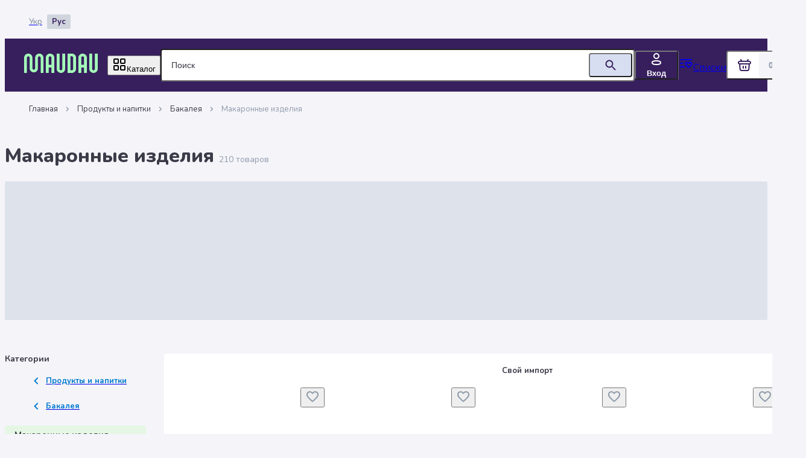

--- FILE ---
content_type: text/css; charset=UTF-8
request_url: https://maudau.com.ua/_next/static/css/0ce10898fb1892ce.css
body_size: 24878
content:
/*! tailwindcss v4.1.8 | MIT License | https://tailwindcss.com */@layer properties{@supports (((-webkit-hyphens:none)) and (not (margin-trim:inline))) or ((-moz-orient:inline) and (not (color:rgb(from red r g b)))){*,::backdrop,:after,:before{--tw-translate-x:0;--tw-translate-y:0;--tw-translate-z:0;--tw-scale-x:1;--tw-scale-y:1;--tw-scale-z:1;--tw-rotate-x:initial;--tw-rotate-y:initial;--tw-rotate-z:initial;--tw-skew-x:initial;--tw-skew-y:initial;--tw-space-y-reverse:0;--tw-divide-y-reverse:0;--tw-border-style:solid;--tw-leading:initial;--tw-font-weight:initial;--tw-tracking:initial;--tw-shadow:0 0 #0000;--tw-shadow-color:initial;--tw-shadow-alpha:100%;--tw-inset-shadow:0 0 #0000;--tw-inset-shadow-color:initial;--tw-inset-shadow-alpha:100%;--tw-ring-color:initial;--tw-ring-shadow:0 0 #0000;--tw-inset-ring-color:initial;--tw-inset-ring-shadow:0 0 #0000;--tw-ring-inset:initial;--tw-ring-offset-width:0px;--tw-ring-offset-color:#fff;--tw-ring-offset-shadow:0 0 #0000;--tw-outline-style:solid;--tw-blur:initial;--tw-brightness:initial;--tw-contrast:initial;--tw-grayscale:initial;--tw-hue-rotate:initial;--tw-invert:initial;--tw-opacity:initial;--tw-saturate:initial;--tw-sepia:initial;--tw-drop-shadow:initial;--tw-drop-shadow-color:initial;--tw-drop-shadow-alpha:100%;--tw-drop-shadow-size:initial;--tw-duration:initial;--tw-ease:initial;--tw-content:""}}}@layer theme{:host,:root{--font-sans:ui-sans-serif,system-ui,sans-serif,"Apple Color Emoji","Segoe UI Emoji","Segoe UI Symbol","Noto Color Emoji";--font-mono:ui-monospace,SFMono-Regular,Menlo,Monaco,Consolas,"Liberation Mono","Courier New",monospace;--spacing:1px;--container-sm:24rem;--container-lg:32rem;--text-xs:.75rem;--text-xs--line-height:calc(1/.75);--text-sm:.875rem;--text-sm--line-height:calc(1.25/.875);--text-base:1rem;--text-base--line-height:calc(1.5/1);--text-lg:1.125rem;--text-lg--line-height:calc(1.75/1.125);--text-xl:1.25rem;--text-xl--line-height:calc(1.75/1.25);--text-2xl:1.5rem;--text-2xl--line-height:calc(2/1.5);--font-weight-light:300;--font-weight-normal:400;--font-weight-medium:500;--font-weight-semibold:600;--font-weight-bold:700;--font-weight-extrabold:800;--tracking-tight:-.025em;--tracking-widest:.1em;--leading-tight:1.25;--leading-normal:1.5;--leading-relaxed:1.625;--radius-xs:4px;--radius-2xl:1rem;--ease-in:cubic-bezier(.4,0,1,1);--ease-out:cubic-bezier(0,0,.2,1);--ease-in-out:cubic-bezier(.4,0,.2,1);--animate-spin:spin 1s linear infinite;--animate-pulse:pulse 2s cubic-bezier(.4,0,.6,1)infinite;--default-transition-duration:.15s;--default-transition-timing-function:cubic-bezier(.4,0,.2,1);--default-font-family:var(--font-sans);--default-mono-font-family:var(--font-mono);--spacing-xs:8px;--spacing-s:12px;--spacing-m:16px;--radius-xxs:2px;--radius-m:12px;--color-primary-500:#371f5e;--color-primary-200:#87789e;--color-primary-100:#fff;--color-primary-90:#ecdcff;--color-primary-60:#9e84ca;--color-primary-50:#846bae;--color-primary-30:#523a7a;--color-primary-25:#462e6e;--color-primary-20:#3b2362;--color-secondary-300:#bfffcd;--color-secondary-95:#a4ffb8;--color-secondary-90:#adf3b9;--color-secondary-70:#65bd7d;--color-secondary-60:#4aa264;--color-neutral-100:#fff;--color-neutral-99:#fdfbff;--color-neutral-98:#f9f9ff;--color-neutral-95:#ecf0ff;--color-neutral-90:#dbe2f5;--color-neutral-80:#bfc6d9;--color-neutral-70:#a4abbd;--color-neutral-60:#8991a2;--color-neutral-50:#707788;--color-neutral-35:#4b5362;--color-neutral-5:#09111e;--color-tertiary-80:#9fcaff;--color-tertiary-70:#64afff;--color-tertiary-50:#007acd;--color-additional-cyan:#cef;--color-additional-pink-500:#f39;--color-yellow-900:#ffd900;--color-additional-yellow:#fbbc05;--color-additional-yellow-90:#fff2cc;--color-additional-pink:#cf3394;--color-additional-violet:#7d36aa;--color-additional-violet-90:#f2e4fb;--color-additional-green:#008f7c;--color-additional-green-90:#def7e4;--color-additional-blue:#027bce;--color-additional-turquoise:#68edcb;--color-additional-red:#ff4c51;--color-additional-red-60:#ff7579;--color-additional-red-70:#ff9ea1;--color-additional-red-90:#ffedee;--color-additional-purple:#6c30ff;--color-additional-orange:#ff8904;--color-white-black:#3b3b48;--color-overlay-light32:#ffffff32;--color-category-red:#ffd2d5;--color-mint:#d2ffdc;--color-mint-light:#a4ffb8;--color-navy-deep:#232342;--color-cyan-100:#cef;--color-cyan-500:#0af;--color-purple-50:#e7e4ec;--color-purple-100:#c3bccf;--color-purple-200:#87789e;--color-purple-400:#4b356e;--color-purple-500:#371f5e;--color-grey:gray;--color-grey-50:#f5f4f9;--color-grey-100:#e9ebee;--color-grey-200:#d0d5dd;--color-grey-300:#b1b9c4;--color-grey-500:#8f9bab;--color-grey-700:#7c899a;--color-grey-800:#c7d1eb;--color-yellow-16:#ffd54d29;--color-yellow-100:#fdf4b9;--color-yellow-500:#ffd54d;--color-yellow-600:#f79e1b;--color-green-700:#2d874c;--color-green-900:#008f7c;--color-mint-500:#a4ffb8;--color-electric-violet-50:#ede6ff;--color-electric-violet-100:#dccfff;--color-electric-violet-400:#8d5eff;--color-electric-violet-500:#6c30ff;--color-accent-yellow:#ffd54d;--color-accent-black-white-black:#3b3b48;--color-blue-grey-100:#f3f5fb;--color-blue-grey-300:#e3e8f5;--color-blue-grey-500:#d7def1;--color-red-50:#ffecec;--color-green-90:#def7e4;--color-green-500:#00ab29;--color-accent-green-light:#e5f7e4;--color-blue-500:#027bce;--color-blue-600:#0273c9;--color-blue-700:#0168c2;--color-orange:#ff5f00;--color-black:#3b3b48;--color-red-500:oklch(63.7% .237 25.331);--color-yellow-400:oklch(85.2% .199 91.936);--color-blue-800:oklch(42.4% .199 265.638);--color-violet-50:oklch(96.9% .016 293.756);--color-violet-500:oklch(60.6% .25 292.717);--color-gray-50:oklch(98.5% .002 247.839);--color-gray-100:oklch(96.7% .003 264.542);--color-gray-200:oklch(92.8% .006 264.531);--color-gray-300:oklch(87.2% .01 258.338);--color-gray-400:oklch(70.7% .022 261.325);--color-gray-500:oklch(55.1% .027 264.364);--color-gray-600:oklch(44.6% .03 256.802);--color-gray-700:oklch(37.3% .034 259.733);--color-gray-900:oklch(21% .034 264.665);--color-neutral-500:oklch(55.6% 0 0);--color-white:#fff;--font-nunito:Nunito,sans-serif;--text-h1-light:3rem;--text-h1-light--line-height:3.25rem;--text-h1-light--font-weight:300;--text-h4-bold:1.5rem;--text-h4-bold--line-height:2rem;--text-h4-bold--font-weight:800;--text-h5-medium:1.125rem;--text-h5-medium--line-height:1.5rem;--text-h5-medium--font-weight:400;--text-h5-bold:1.125rem;--text-h5-bold--line-height:1.5rem;--text-h5-bold--font-weight:800;--text-h6-medium:1rem;--text-h6-medium--line-height:1.5rem;--text-h6-medium--font-weight:400;--text-h6-bold:1rem;--text-h6-bold--line-height:1.5rem;--text-h6-bold--font-weight:800;--text-h1-mobile-bold:1.75rem;--text-h1-mobile-bold--line-height:2rem;--text-h1-mobile-bold--font-weight:800;--text-h3-mobile-bold:1.25rem;--text-h3-mobile-bold--line-height:1.625rem;--text-h3-mobile-bold--font-weight:800;--text-h4-mobile-bold:1rem;--text-h4-mobile-bold--line-height:1.5rem;--text-h4-mobile-bold--font-weight:800;--text-h5-mobile-medium:.875rem;--text-h5-mobile-medium--line-height:1.125rem;--text-h5-mobile-medium--font-weight:400;--text-h5-mobile-bold:.875rem;--text-h5-mobile-bold--line-height:1.125rem;--text-h5-mobile-bold--font-weight:800;--text-h6-mobile-bold:.75rem;--text-h6-mobile-bold--line-height:1rem;--text-h6-mobile-bold--font-weight:800;--text-p1-bold:1.125rem;--text-p1-bold--line-height:1.625rem;--text-p1-bold--font-weight:800;--text-p2-medium:1rem;--text-p2-medium--line-height:1.5rem;--text-p2-medium--font-weight:400;--text-p2-bold:1rem;--text-p2-bold--line-height:1.5rem;--text-p2-bold--font-weight:800;--text-p3-light:.875rem;--text-p3-light--line-height:1.25rem;--text-p3-light--font-weight:300;--text-p3-medium:.875rem;--text-p3-medium--line-height:1.25rem;--text-p3-medium--font-weight:400;--text-p3-semibold:.875rem;--text-p3-semibold--line-height:1.25rem;--text-p3-semibold--font-weight:800;--text-p3-bold:.875rem;--text-p3-bold--line-height:1.25rem;--text-p3-bold--font-weight:800;--text-p4-light:.75rem;--text-p4-light--line-height:1rem;--text-p4-light--font-weight:300;--text-p4-medium:.75rem;--text-p4-medium--line-height:1rem;--text-p4-medium--font-weight:400;--text-p4-bold:.75rem;--text-p4-bold--line-height:1rem;--text-p4-bold--font-weight:800;--text-button-l:1rem;--text-button-l--line-height:1.5rem;--text-button-l--font-weight:800;--text-button-m:.875rem;--text-button-m--line-height:1.25rem;--text-button-m--font-weight:800;--text-button-s:.75rem;--text-button-s--line-height:1rem;--text-button-s--font-weight:800;--text-quote-m:.875rem;--text-quote-m--line-height:1.25rem;--text-quote-m--font-weight:500;--text-price-l:1.5rem;--text-price-l--line-height:2rem;--text-price-l--font-weight:800;--text-price-m:1.125rem;--text-price-m--line-height:1.5rem;--text-price-m--font-weight:800;--text-price-s:.875rem;--text-price-s--line-height:.75rem;--text-price-s--font-weight:800;--text-label-l-light:.875rem;--text-label-l-light--line-height:1.125rem;--text-label-l-light--font-weight:300;--text-label-l-medium:.875rem;--text-label-l-medium--line-height:1.125rem;--text-label-l-medium--font-weight:400;--text-label-m-bold:.75rem;--text-label-m-bold--line-height:1rem;--text-label-m-bold--font-weight:800;--text-label-m-medium:.75rem;--text-label-m-medium--line-height:1rem;--text-label-m-medium--font-weight:400;--text-label-s-light:.625rem;--text-label-s-light--line-height:.875rem;--text-label-s-light--font-weight:300;--text-label-s-medium:.625rem;--text-label-s-medium--line-height:.875rem;--text-label-s-medium--font-weight:400;--text-label-s-bold:.625rem;--text-label-s-bold--line-height:.875rem;--text-label-s-bold--font-weight:800;--text-h1:2rem;--text-h1--line-height:2.5rem;--text-h1--font-weight:800;--text-h3:1.5rem;--text-h3--line-height:2rem;--text-h3--font-weight:800;--text-h4:1.125rem;--text-h4--line-height:1.5rem;--text-h4--font-weight:800;--text-h5:1rem;--text-h5--line-height:1.5rem;--text-h5--font-weight:800;--text-h6:.875rem;--text-h6--line-height:1.5rem;--text-h6--font-weight:700;--text-subtitle1:1rem;--text-subtitle1--line-height:1.5rem;--text-subtitle1--font-weight:600;--text-subtitle2:.875rem;--text-subtitle2--line-height:1.125rem;--text-subtitle2--font-weight:700;--text-subtitle3:.8125rem;--text-subtitle3--line-height:1rem;--text-subtitle3--font-weight:700;--text-subtitle4:.8125rem;--text-subtitle4--line-height:1rem;--text-subtitle4--font-weight:600;--text-subtitle5:.75rem;--text-subtitle5--line-height:1rem;--text-subtitle5--font-weight:700;--text-body1:1rem;--text-body1--line-height:1.5rem;--text-body1--font-weight:400;--text-body2:.875rem;--text-body2--line-height:1.5rem;--text-body2--font-weight:400;--text-body3:.875rem;--text-body3--line-height:1.125rem;--text-body3--font-weight:400;--text-body4:.8125rem;--text-body4--line-height:1rem;--text-body4--font-weight:400;--text-button-small:.875rem;--text-button-small--line-height:1.5rem;--text-button-small--font-weight:800;--text-button-large:1rem;--text-button-large--line-height:1.5rem;--text-button-large--font-weight:800;--text-oldprice-large:.875rem;--text-oldprice-large--line-height:1.125rem;--text-oldprice-large--font-weight:400;--gradient-main:radial-gradient(491.83% 141.42% at 0% 0%,#cce1ff 0%,#fdc7f7 100%);--gradient-progress:linear-gradient(90deg,#ec008c,#fc6767)}}@layer base{*,::backdrop,:after,:before{box-sizing:border-box;border:0 solid;margin:0;padding:0}::file-selector-button{box-sizing:border-box;border:0 solid;margin:0;padding:0}:host,html{-webkit-text-size-adjust:100%;tab-size:4;line-height:1.5;font-family:var(--default-font-family,ui-sans-serif,system-ui,sans-serif,"Apple Color Emoji","Segoe UI Emoji","Segoe UI Symbol","Noto Color Emoji");font-feature-settings:var(--default-font-feature-settings,normal);font-variation-settings:var(--default-font-variation-settings,normal);-webkit-tap-highlight-color:transparent}hr{height:0;color:inherit;border-top-width:1px}abbr:where([title]){-webkit-text-decoration:underline dotted;text-decoration:underline dotted}h1,h2,h3,h4,h5,h6{font-size:inherit;font-weight:inherit}a{color:inherit;-webkit-text-decoration:inherit;text-decoration:inherit}b,strong{font-weight:bolder}code,kbd,pre,samp{font-family:var(--default-mono-font-family,ui-monospace,SFMono-Regular,Menlo,Monaco,Consolas,"Liberation Mono","Courier New",monospace);font-feature-settings:var(--default-mono-font-feature-settings,normal);font-variation-settings:var(--default-mono-font-variation-settings,normal);font-size:1em}small{font-size:80%}sub,sup{vertical-align:baseline;font-size:75%;line-height:0;position:relative}sub{bottom:-.25em}sup{top:-.5em}table{text-indent:0;border-color:inherit;border-collapse:collapse}:-moz-focusring{outline:auto}progress{vertical-align:baseline}summary{display:list-item}menu,ol,ul{list-style:none}audio,canvas,embed,iframe,img,object,svg,video{vertical-align:middle;display:block}img,video{max-width:100%;height:auto}button,input,optgroup,select,textarea{font:inherit;font-feature-settings:inherit;font-variation-settings:inherit;letter-spacing:inherit;color:inherit;opacity:1;background-color:#0000;border-radius:0}::file-selector-button{font:inherit;font-feature-settings:inherit;font-variation-settings:inherit;letter-spacing:inherit;color:inherit;opacity:1;background-color:#0000;border-radius:0}:where(select:is([multiple],[size])) optgroup{font-weight:bolder}:where(select:is([multiple],[size])) optgroup option{padding-inline-start:20px}::file-selector-button{margin-inline-end:4px}::placeholder{opacity:1}@supports (not ((-webkit-appearance:-apple-pay-button))) or (contain-intrinsic-size:1px){::placeholder{color:currentColor}@supports (color:color-mix(in lab,red,red)){::placeholder{color:color-mix(in oklab,currentcolor 50%,transparent)}}}textarea{resize:vertical}::-webkit-search-decoration{-webkit-appearance:none}::-webkit-date-and-time-value{min-height:1lh;text-align:inherit}::-webkit-datetime-edit{display:inline-flex}::-webkit-datetime-edit-fields-wrapper{padding:0}::-webkit-datetime-edit,::-webkit-datetime-edit-year-field{padding-block:0}::-webkit-datetime-edit-day-field,::-webkit-datetime-edit-month-field{padding-block:0}::-webkit-datetime-edit-hour-field,::-webkit-datetime-edit-minute-field{padding-block:0}::-webkit-datetime-edit-millisecond-field,::-webkit-datetime-edit-second-field{padding-block:0}::-webkit-datetime-edit-meridiem-field{padding-block:0}:-moz-ui-invalid{box-shadow:none}button,input:where([type=button],[type=reset],[type=submit]){appearance:button}::file-selector-button{appearance:button}::-webkit-inner-spin-button,::-webkit-outer-spin-button{height:auto}[hidden]:where(:not([hidden=until-found])){display:none!important}*{border-color:var(--border);outline-color:var(--ring)}@supports (color:color-mix(in lab,red,red)){*{outline-color:color-mix(in oklab,var(--ring)50%,transparent)}}body{background-color:var(--background);color:var(--foreground)}}@layer components;@layer utilities{.\@container\/card-header{container:card-header/inline-size}.\@container{container-type:inline-size}.pointer-events-auto{pointer-events:auto}.pointer-events-auto\!{pointer-events:auto!important}.pointer-events-none{pointer-events:none}.visible{visibility:visible}.sr-only{clip:rect(0,0,0,0);white-space:nowrap;border-width:0;width:1px;height:1px;margin:-1px;padding:0;overflow:hidden}.absolute,.sr-only{position:absolute}.absolute\!{position:absolute!important}.fixed{position:fixed}.fixed\!{position:fixed!important}.relative{position:relative}.static{position:static}.sticky{position:sticky}.inset-0{inset:calc(var(--spacing)*0)}.inset-x-0{inset-inline:calc(var(--spacing)*0)}.inset-x-8{inset-inline:calc(var(--spacing)*8)}.-top-1\/2{top:-50%}.-top-14{top:calc(var(--spacing)*-14)}.-top-20{top:calc(var(--spacing)*-20)}.-top-75{top:calc(var(--spacing)*-75)}.-top-full{top:-100%}.top-0{top:calc(var(--spacing)*0)}.top-1\/2{top:50%}.top-2{top:calc(var(--spacing)*2)}.top-4{top:calc(var(--spacing)*4)}.top-8{top:calc(var(--spacing)*8)}.top-16{top:calc(var(--spacing)*16)}.top-24{top:calc(var(--spacing)*24)}.top-100{top:calc(var(--spacing)*100)}.top-auto{top:auto}.top-full{top:100%}.-right-2{right:calc(var(--spacing)*-2)}.-right-8{right:calc(var(--spacing)*-8)}.-right-140{right:calc(var(--spacing)*-140)}.right-0{right:calc(var(--spacing)*0)}.right-1\/2{right:50%}.right-4{right:calc(var(--spacing)*4)}.right-8{right:calc(var(--spacing)*8)}.right-16{right:calc(var(--spacing)*16)}.right-\[200\%\]{right:200%}.right-\[max\(24px\,calc\(\(100vw-1392px\)\/2\+32px\)\)\]{right:max(24px,50vw - 664px)}.-bottom-1{bottom:calc(var(--spacing)*-1)}.-bottom-4{bottom:calc(var(--spacing)*-4)}.bottom-0{bottom:calc(var(--spacing)*0)}.bottom-2{bottom:calc(var(--spacing)*2)}.bottom-8{bottom:calc(var(--spacing)*8)}.bottom-\[-260\]\!{bottom:-260px!important}.bottom-\[var\(--portable-tab-bar-height\)\]{bottom:var(--portable-tab-bar-height)}.left-0{left:calc(var(--spacing)*0)}.left-1\/2{left:50%}.left-2{left:calc(var(--spacing)*2)}.left-20{left:calc(var(--spacing)*20)}.left-20\/32{left:62.5%}.left-25{left:calc(var(--spacing)*25)}.left-\[-8px\]{left:-8px}.left-\[125vw\]{left:125vw}.left-\[200\%\]{left:200%}.left-auto{left:auto}.-z-1{z-index:calc(1*-1)}.z-1{z-index:1}.z-2{z-index:2}.z-3{z-index:3}.z-4{z-index:4}.z-5{z-index:5}.z-10{z-index:10}.z-12{z-index:12}.z-30{z-index:30}.z-50{z-index:50}.z-51\!{z-index:51!important}.z-99{z-index:99}.z-100{z-index:100}.z-5001\!{z-index:5001!important}.z-5002{z-index:5002}.z-9999{z-index:9999}.z-99999{z-index:99999}.z-\[1\]{z-index:1}.z-\[2\]{z-index:2}.z-\[99999999999\]{z-index:2147483647}.order-2\!{order:2!important}.order-first{order:-9999}.order-last{order:9999}.col-span-1{grid-column:span 1/span 1}.col-span-2{grid-column:span 2/span 2}.col-span-12{grid-column:span 12/span 12}.col-span-full{grid-column:1/-1}.col-start-2{grid-column-start:2}.col-start-3{grid-column-start:3}.row-span-1{grid-row:span 1/span 1}.row-span-2{grid-row:span 2/span 2}.row-start-1{grid-row-start:1}.row-start-2{grid-row-start:2}.row-start-4{grid-row-start:4}.row-end-3{grid-row-end:3}.row-end-5{grid-row-end:5}.float-right{float:right}.container{width:100%}@media (min-width:375px){.container{max-width:375px}}@media (min-width:480px){.container{max-width:480px}}@media (min-width:40rem){.container{max-width:40rem}}@media (min-width:48rem){.container{max-width:48rem}}@media (min-width:64rem){.container{max-width:64rem}}@media (min-width:78rem){.container{max-width:78rem}}@media (min-width:80rem){.container{max-width:80rem}}@media (min-width:96rem){.container{max-width:96rem}}.m-0{margin:calc(var(--spacing)*0)}.m-0\!{margin:calc(var(--spacing)*0)!important}.m-2{margin:calc(var(--spacing)*2)}.m-8{margin:calc(var(--spacing)*8)}.m-16{margin:calc(var(--spacing)*16)}.m-auto{margin:auto}.-mx-1{margin-inline:calc(var(--spacing)*-1)}.-mx-16{margin-inline:calc(var(--spacing)*-16)}.-mx-20{margin-inline:calc(var(--spacing)*-20)}.mx-4{margin-inline:calc(var(--spacing)*4)}.mx-6{margin-inline:calc(var(--spacing)*6)}.mx-10{margin-inline:calc(var(--spacing)*10)}.mx-12{margin-inline:calc(var(--spacing)*12)}.mx-16{margin-inline:calc(var(--spacing)*16)}.mx-20{margin-inline:calc(var(--spacing)*20)}.mx-auto{margin-inline:auto}.my-1{margin-block:calc(var(--spacing)*1)}.my-2{margin-block:calc(var(--spacing)*2)}.my-12{margin-block:calc(var(--spacing)*12)}.my-16{margin-block:calc(var(--spacing)*16)}.my-24{margin-block:calc(var(--spacing)*24)}.my-xs{margin-block:var(--spacing-xs)}.-mt-12{margin-top:calc(var(--spacing)*-12)}.mt-0\!{margin-top:calc(var(--spacing)*0)!important}.mt-2{margin-top:calc(var(--spacing)*2)}.mt-4{margin-top:calc(var(--spacing)*4)}.mt-5{margin-top:calc(var(--spacing)*5)}.mt-6{margin-top:calc(var(--spacing)*6)}.mt-8{margin-top:calc(var(--spacing)*8)}.mt-10{margin-top:calc(var(--spacing)*10)}.mt-11{margin-top:calc(var(--spacing)*11)}.mt-12{margin-top:calc(var(--spacing)*12)}.mt-16{margin-top:calc(var(--spacing)*16)}.mt-20{margin-top:calc(var(--spacing)*20)}.mt-24{margin-top:calc(var(--spacing)*24)}.mt-32{margin-top:calc(var(--spacing)*32)}.mt-\[20px\]{margin-top:20px}.mt-auto{margin-top:auto}.-mr-4{margin-right:calc(var(--spacing)*-4)}.mr-4{margin-right:calc(var(--spacing)*4)}.mr-8{margin-right:calc(var(--spacing)*8)}.mr-16{margin-right:calc(var(--spacing)*16)}.mr-auto{margin-right:auto}.-mb-16{margin-bottom:calc(var(--spacing)*-16)}.mb-0{margin-bottom:calc(var(--spacing)*0)}.mb-2{margin-bottom:calc(var(--spacing)*2)}.mb-4{margin-bottom:calc(var(--spacing)*4)}.mb-6{margin-bottom:calc(var(--spacing)*6)}.mb-8{margin-bottom:calc(var(--spacing)*8)}.mb-10{margin-bottom:calc(var(--spacing)*10)}.mb-12{margin-bottom:calc(var(--spacing)*12)}.mb-16{margin-bottom:calc(var(--spacing)*16)}.mb-20{margin-bottom:calc(var(--spacing)*20)}.mb-24{margin-bottom:calc(var(--spacing)*24)}.mb-32{margin-bottom:calc(var(--spacing)*32)}.mb-m{margin-bottom:var(--spacing-m)}.mb-s{margin-bottom:var(--spacing-s)}.-ml-4{margin-left:calc(var(--spacing)*-4)}.ml-0\!{margin-left:calc(var(--spacing)*0)!important}.ml-2{margin-left:calc(var(--spacing)*2)}.ml-4{margin-left:calc(var(--spacing)*4)}.ml-8{margin-left:calc(var(--spacing)*8)}.ml-10{margin-left:calc(var(--spacing)*10)}.ml-16{margin-left:calc(var(--spacing)*16)}.ml-34{margin-left:calc(var(--spacing)*34)}.ml-48{margin-left:calc(var(--spacing)*48)}.ml-auto{margin-left:auto}.ml-auto\!{margin-left:auto!important}.box-border{box-sizing:border-box}.line-clamp-2{-webkit-line-clamp:2}.line-clamp-2,.line-clamp-3{-webkit-box-orient:vertical;display:-webkit-box;overflow:hidden}.line-clamp-3{-webkit-line-clamp:3}.block{display:block}.block\!{display:block!important}.contents{display:contents}.flex{display:flex}.flex\!{display:flex!important}.grid{display:grid}.hidden{display:none}.hidden\!{display:none!important}.inline{display:inline}.inline-block{display:inline-block}.inline-flex{display:inline-flex}.list-item{display:list-item}.field-sizing-content{field-sizing:content}.aspect-3\/2{aspect-ratio:3/2}.aspect-3\/4{aspect-ratio:3/4}.aspect-\[4\/3\]{aspect-ratio:4/3}.aspect-\[231\/147\]{aspect-ratio:231/147}.aspect-auto{aspect-ratio:auto}.aspect-auto\!{aspect-ratio:auto!important}.aspect-square{aspect-ratio:1}.size-2{width:calc(var(--spacing)*2);height:calc(var(--spacing)*2)}.size-3\.5{width:calc(var(--spacing)*3.5);height:calc(var(--spacing)*3.5)}.size-4{width:calc(var(--spacing)*4);height:calc(var(--spacing)*4)}.size-6{width:calc(var(--spacing)*6);height:calc(var(--spacing)*6)}.size-8{width:calc(var(--spacing)*8);height:calc(var(--spacing)*8)}.size-10{width:calc(var(--spacing)*10);height:calc(var(--spacing)*10)}.size-12{width:calc(var(--spacing)*12);height:calc(var(--spacing)*12)}.size-13\.5{width:calc(var(--spacing)*13.5);height:calc(var(--spacing)*13.5)}.size-14{width:calc(var(--spacing)*14);height:calc(var(--spacing)*14)}.size-15{width:calc(var(--spacing)*15);height:calc(var(--spacing)*15)}.size-16{width:calc(var(--spacing)*16);height:calc(var(--spacing)*16)}.size-18{width:calc(var(--spacing)*18);height:calc(var(--spacing)*18)}.size-20{width:calc(var(--spacing)*20);height:calc(var(--spacing)*20)}.size-22{width:calc(var(--spacing)*22);height:calc(var(--spacing)*22)}.size-24{width:calc(var(--spacing)*24);height:calc(var(--spacing)*24)}.size-28{width:calc(var(--spacing)*28);height:calc(var(--spacing)*28)}.size-30{width:calc(var(--spacing)*30);height:calc(var(--spacing)*30)}.size-32{width:calc(var(--spacing)*32);height:calc(var(--spacing)*32)}.size-32\!{width:calc(var(--spacing)*32)!important;height:calc(var(--spacing)*32)!important}.size-36{width:calc(var(--spacing)*36);height:calc(var(--spacing)*36)}.size-40{width:calc(var(--spacing)*40);height:calc(var(--spacing)*40)}.size-48{width:calc(var(--spacing)*48);height:calc(var(--spacing)*48)}.size-56{width:calc(var(--spacing)*56);height:calc(var(--spacing)*56)}.size-58{width:calc(var(--spacing)*58);height:calc(var(--spacing)*58)}.size-64{width:calc(var(--spacing)*64);height:calc(var(--spacing)*64)}.size-72{width:calc(var(--spacing)*72);height:calc(var(--spacing)*72)}.size-124{width:calc(var(--spacing)*124);height:calc(var(--spacing)*124)}.size-136{width:calc(var(--spacing)*136);height:calc(var(--spacing)*136)}.size-142{width:calc(var(--spacing)*142);height:calc(var(--spacing)*142)}.size-\[0\.4em\]{width:.4em;height:.4em}.size-\[0\.8em\]{width:.8em;height:.8em}.size-full{width:100%;height:100%}.h-1{height:calc(var(--spacing)*1)}.h-2\.5{height:calc(var(--spacing)*2.5)}.h-4{height:calc(var(--spacing)*4)}.h-6{height:calc(var(--spacing)*6)}.h-8{height:calc(var(--spacing)*8)}.h-12{height:calc(var(--spacing)*12)}.h-16{height:calc(var(--spacing)*16)}.h-18{height:calc(var(--spacing)*18)}.h-20{height:calc(var(--spacing)*20)}.h-24{height:calc(var(--spacing)*24)}.h-28{height:calc(var(--spacing)*28)}.h-32{height:calc(var(--spacing)*32)}.h-32\!{height:calc(var(--spacing)*32)!important}.h-36{height:calc(var(--spacing)*36)}.h-38{height:calc(var(--spacing)*38)}.h-40{height:calc(var(--spacing)*40)}.h-44\!{height:calc(var(--spacing)*44)!important}.h-48{height:calc(var(--spacing)*48)}.h-48\!{height:calc(var(--spacing)*48)!important}.h-54{height:calc(var(--spacing)*54)}.h-56{height:calc(var(--spacing)*56)}.h-66{height:calc(var(--spacing)*66)}.h-106{height:calc(var(--spacing)*106)}.h-120{height:calc(var(--spacing)*120)}.h-136{height:calc(var(--spacing)*136)}.h-142{height:calc(var(--spacing)*142)}.h-178{height:calc(var(--spacing)*178)}.h-185{height:calc(var(--spacing)*185)}.h-204{height:calc(var(--spacing)*204)}.h-324{height:calc(var(--spacing)*324)}.h-356{height:calc(var(--spacing)*356)}.h-370{height:calc(var(--spacing)*370)}.h-472{height:calc(var(--spacing)*472)}.h-\[2lh\]{height:2lh}.h-\[554px\]{height:554px}.h-auto{height:auto}.h-fit{height:fit-content}.h-full{height:100%}.h-max{height:max-content}.h-px{height:1px}.h-screen{height:100vh}.max-h-\(--radix-dropdown-menu-content-available-height\){max-height:var(--radix-dropdown-menu-content-available-height)}.max-h-0{max-height:calc(var(--spacing)*0)}.max-h-32{max-height:calc(var(--spacing)*32)}.max-h-40{max-height:calc(var(--spacing)*40)}.max-h-180{max-height:calc(var(--spacing)*180)}.max-h-400{max-height:calc(var(--spacing)*400)}.max-h-\[50vh\]{max-height:50vh}.max-h-\[72px\]{max-height:72px}.max-h-\[80vh\]{max-height:80vh}.max-h-\[84vh\]{max-height:84vh}.max-h-\[85vh\]{max-height:85vh}.max-h-\[5000px\]{max-height:5000px}.max-h-\[calc\(100\%-2rem\)\]{max-height:calc(100% - 2rem)}.max-h-full{max-height:100%}.min-h-0{min-height:calc(var(--spacing)*0)}.min-h-24{min-height:calc(var(--spacing)*24)}.min-h-32{min-height:calc(var(--spacing)*32)}.min-h-40{min-height:calc(var(--spacing)*40)}.min-h-48{min-height:calc(var(--spacing)*48)}.min-h-55{min-height:calc(var(--spacing)*55)}.min-h-100{min-height:calc(var(--spacing)*100)}.min-h-screen{min-height:100vh}.w-1\/2{width:50%}.w-1\/3{width:33.3333%}.w-2\.5{width:calc(var(--spacing)*2.5)}.w-3\/4{width:75%}.w-8{width:calc(var(--spacing)*8)}.w-12{width:calc(var(--spacing)*12)}.w-16{width:calc(var(--spacing)*16)}.w-20{width:calc(var(--spacing)*20)}.w-24{width:calc(var(--spacing)*24)}.w-32{width:calc(var(--spacing)*32)}.w-33{width:calc(var(--spacing)*33)}.w-36{width:calc(var(--spacing)*36)}.w-40{width:calc(var(--spacing)*40)}.w-48{width:calc(var(--spacing)*48)}.w-56{width:calc(var(--spacing)*56)}.w-60{width:calc(var(--spacing)*60)}.w-64{width:calc(var(--spacing)*64)}.w-72{width:calc(var(--spacing)*72)}.w-74{width:calc(var(--spacing)*74)}.w-80{width:calc(var(--spacing)*80)}.w-100{width:calc(var(--spacing)*100)}.w-108{width:calc(var(--spacing)*108)}.w-120{width:calc(var(--spacing)*120)}.w-130{width:calc(var(--spacing)*130)}.w-136{width:calc(var(--spacing)*136)}.w-152{width:calc(var(--spacing)*152)}.w-173{width:calc(var(--spacing)*173)}.w-180{width:calc(var(--spacing)*180)}.w-200{width:calc(var(--spacing)*200)}.w-206{width:calc(var(--spacing)*206)}.w-220{width:calc(var(--spacing)*220)}.w-225{width:calc(var(--spacing)*225)}.w-234{width:calc(var(--spacing)*234)}.w-244{width:calc(var(--spacing)*244)}.w-266{width:calc(var(--spacing)*266)}.w-280{width:calc(var(--spacing)*280)}.w-288{width:calc(var(--spacing)*288)}.w-300{width:calc(var(--spacing)*300)}.w-318{width:calc(var(--spacing)*318)}.w-320{width:calc(var(--spacing)*320)}.w-335\!{width:calc(var(--spacing)*335)!important}.w-396\!{width:calc(var(--spacing)*396)!important}.w-560{width:calc(var(--spacing)*560)}.w-\[25vw\]{width:25vw}.w-\[320\]{width:320px}.w-\[504px\]{width:504px}.w-auto{width:auto}.w-fit{width:fit-content}.w-full{width:100%}.w-max{width:max-content}.w-max\!{width:max-content!important}.w-min{width:min-content}.max-w-40{max-width:calc(var(--spacing)*40)}.max-w-108{max-width:calc(var(--spacing)*108)}.max-w-112{max-width:calc(var(--spacing)*112)}.max-w-128{max-width:calc(var(--spacing)*128)}.max-w-148{max-width:calc(var(--spacing)*148)}.max-w-231{max-width:calc(var(--spacing)*231)}.max-w-320{max-width:calc(var(--spacing)*320)}.max-w-328\!{max-width:calc(var(--spacing)*328)!important}.max-w-376{max-width:calc(var(--spacing)*376)}.max-w-496{max-width:calc(var(--spacing)*496)}.max-w-500{max-width:calc(var(--spacing)*500)}.max-w-512{max-width:calc(var(--spacing)*512)}.max-w-720{max-width:calc(var(--spacing)*720)}.max-w-1392{max-width:calc(var(--spacing)*1392)}.max-w-\[180px\]{max-width:180px}.max-w-\[1232px\]{max-width:1232px}.max-w-\[calc\(100\%-2rem\)\]{max-width:calc(100% - 2rem)}.max-w-full{max-width:100%}.max-w-max{max-width:max-content}.max-w-none{max-width:none}.max-w-screen{max-width:100vw}.min-w-0{min-width:calc(var(--spacing)*0)}.min-w-1{min-width:calc(var(--spacing)*1)}.min-w-20{min-width:calc(var(--spacing)*20)}.min-w-40{min-width:calc(var(--spacing)*40)}.min-w-48{min-width:calc(var(--spacing)*48)}.min-w-100{min-width:calc(var(--spacing)*100)}.min-w-290{min-width:calc(var(--spacing)*290)}.min-w-\[8rem\]{min-width:8rem}.min-w-auto{min-width:auto}.min-w-fit{min-width:fit-content}.min-w-full{min-width:100%}.flex-1{flex:1}.flex-\[0\.3\]{flex:.3}.flex-\[0\.7\]{flex:.7}.flex-shrink-0{flex-shrink:0}.shrink{flex-shrink:1}.shrink-0{flex-shrink:0}.shrink-1{flex-shrink:1}.grow{flex-grow:1}.grow-0{flex-grow:0}.grow-1{flex-grow:1}.basis-0{flex-basis:calc(var(--spacing)*0)}.basis-1\/2{flex-basis:50%}.basis-1\/5{flex-basis:20%}.basis-\[calc\(100\%\/var\(--cols\)-var\(--gap\)\/var\(--cols\)\*\(var\(--cols\)-1\)\)\]{flex-basis:calc(100%/var(--cols) - var(--gap)/var(--cols)*(var(--cols) - 1))}.basis-full{flex-basis:100%}.origin-\(--radix-dropdown-menu-content-transform-origin\){transform-origin:var(--radix-dropdown-menu-content-transform-origin)}.origin-\(--radix-hover-card-content-transform-origin\){transform-origin:var(--radix-hover-card-content-transform-origin)}.origin-\(--radix-popover-content-transform-origin\){transform-origin:var(--radix-popover-content-transform-origin)}.-translate-1\/2{--tw-translate-x:calc(calc(1/2*100%)*-1);--tw-translate-y:calc(calc(1/2*100%)*-1)}.-translate-1\/2,.translate-0{translate:var(--tw-translate-x)var(--tw-translate-y)}.translate-0{--tw-translate-x:calc(var(--spacing)*0);--tw-translate-y:calc(var(--spacing)*0)}.translate-1\/2{--tw-translate-x:calc(1/2*100%);--tw-translate-y:calc(1/2*100%)}.-translate-x-1\/2,.translate-1\/2{translate:var(--tw-translate-x)var(--tw-translate-y)}.-translate-x-1\/2{--tw-translate-x:calc(calc(1/2*100%)*-1)}.translate-x-0\!{--tw-translate-x:calc(var(--spacing)*0)!important;translate:var(--tw-translate-x)var(--tw-translate-y)!important}.-translate-y-1\/2{--tw-translate-y:calc(calc(1/2*100%)*-1)}.-translate-y-1\/2,.-translate-y-1\/4{translate:var(--tw-translate-x)var(--tw-translate-y)}.-translate-y-1\/4{--tw-translate-y:calc(calc(1/4*100%)*-1)}.translate-y-0\.5{--tw-translate-y:calc(var(--spacing)*.5)}.translate-y-0\.5,.translate-y-full{translate:var(--tw-translate-x)var(--tw-translate-y)}.translate-y-full{--tw-translate-y:100%}.scale-100{--tw-scale-x:100%;--tw-scale-y:100%;--tw-scale-z:100%;scale:var(--tw-scale-x)var(--tw-scale-y)}.-rotate-4{rotate:-4deg}.rotate-0{rotate:none}.rotate-180{rotate:180deg}.transform{transform:var(--tw-rotate-x,)var(--tw-rotate-y,)var(--tw-rotate-z,)var(--tw-skew-x,)var(--tw-skew-y,)}.animate-in{animation:enter var(--tw-duration,.15s)var(--tw-ease,ease)}.animate-nc-left{animation:nc-left 4s,nc-rotate 4s 1s}.animate-pulse{animation:var(--animate-pulse)}.animate-spin{animation:var(--animate-spin)}.cursor-default{cursor:default}.cursor-not-allowed{cursor:not-allowed}.cursor-not-allowed\!{cursor:not-allowed!important}.cursor-pointer{cursor:pointer}.cursor-text{cursor:text}.touch-none{touch-action:none}.resize{resize:both}.resize-none{resize:none}.auto-rows-min{grid-auto-rows:min-content}.grid-cols-1{grid-template-columns:repeat(1,minmax(0,1fr))}.grid-cols-2{grid-template-columns:repeat(2,minmax(0,1fr))}.grid-cols-3{grid-template-columns:repeat(3,minmax(0,1fr))}.grid-cols-\[1fr\]{grid-template-columns:1fr}.grid-cols-\[1fr\]\!{grid-template-columns:1fr!important}.grid-cols-\[1fr_auto\]{grid-template-columns:1fr auto}.grid-cols-\[auto_1fr\]{grid-template-columns:auto 1fr}.grid-cols-\[auto_auto_auto\]{grid-template-columns:auto auto auto}.grid-cols-\[repeat\(10\,1fr\)_auto\]{grid-template-columns:repeat(10,1fr) auto}.grid-rows-\[auto_auto\]{grid-template-rows:auto auto}.grid-rows-\[auto_auto_auto_auto\]{grid-template-rows:auto auto auto auto}.flex-col{flex-direction:column}.flex-col\!{flex-direction:column!important}.flex-col-reverse{flex-direction:column-reverse}.flex-row{flex-direction:row}.flex-nowrap{flex-wrap:nowrap}.flex-wrap{flex-wrap:wrap}.items-baseline{align-items:baseline}.items-center{align-items:center}.items-end{align-items:flex-end}.items-start{align-items:flex-start}.items-stretch{align-items:stretch}.justify-around{justify-content:space-around}.justify-between{justify-content:space-between}.justify-center{justify-content:center}.justify-end{justify-content:flex-end}.justify-evenly{justify-content:space-evenly}.justify-start{justify-content:flex-start}.\[gap\:var\(--gap\)\]{gap:var(--gap)}.gap-0{gap:calc(var(--spacing)*0)}.gap-1{gap:calc(var(--spacing)*1)}.gap-1\.5{gap:calc(var(--spacing)*1.5)}.gap-2{gap:calc(var(--spacing)*2)}.gap-3{gap:calc(var(--spacing)*3)}.gap-4{gap:calc(var(--spacing)*4)}.gap-5{gap:calc(var(--spacing)*5)}.gap-6{gap:calc(var(--spacing)*6)}.gap-8{gap:calc(var(--spacing)*8)}.gap-8\!{gap:calc(var(--spacing)*8)!important}.gap-10{gap:calc(var(--spacing)*10)}.gap-12{gap:calc(var(--spacing)*12)}.gap-12\!{gap:calc(var(--spacing)*12)!important}.gap-14{gap:calc(var(--spacing)*14)}.gap-15{gap:calc(var(--spacing)*15)}.gap-16{gap:calc(var(--spacing)*16)}.gap-18{gap:calc(var(--spacing)*18)}.gap-20{gap:calc(var(--spacing)*20)}.gap-24{gap:calc(var(--spacing)*24)}.gap-28{gap:calc(var(--spacing)*28)}.gap-32{gap:calc(var(--spacing)*32)}.gap-m{gap:var(--spacing-m)}.gap-s{gap:var(--spacing-s)}.gap-xs{gap:var(--spacing-xs)}:where(.space-y-1>:not(:last-child)){--tw-space-y-reverse:0;margin-block-start:calc(calc(var(--spacing)*1)*var(--tw-space-y-reverse));margin-block-end:calc(calc(var(--spacing)*1)*calc(1 - var(--tw-space-y-reverse)))}.gap-x-1{column-gap:calc(var(--spacing)*1)}.gap-x-4{column-gap:calc(var(--spacing)*4)}.gap-x-16{column-gap:calc(var(--spacing)*16)}.gap-x-40{column-gap:calc(var(--spacing)*40)}.gap-y-2{row-gap:calc(var(--spacing)*2)}.gap-y-8{row-gap:calc(var(--spacing)*8)}.gap-y-12{row-gap:calc(var(--spacing)*12)}.gap-y-24{row-gap:calc(var(--spacing)*24)}:where(.divide-y>:not(:last-child)){--tw-divide-y-reverse:0;border-bottom-style:var(--tw-border-style);border-top-style:var(--tw-border-style);border-top-width:calc(1px*var(--tw-divide-y-reverse));border-bottom-width:calc(1px*calc(1 - var(--tw-divide-y-reverse)))}:where(.divide-grey-200>:not(:last-child)){border-color:var(--color-grey-200)}.self-center{align-self:center}.self-end{align-self:flex-end}.self-start{align-self:flex-start}.justify-self-end{justify-self:flex-end}.truncate{text-overflow:ellipsis;white-space:nowrap}.overflow-hidden,.truncate{overflow:hidden}.overflow-visible{overflow:visible}.overflow-x-auto{overflow-x:auto}.overflow-x-hidden{overflow-x:hidden}.overflow-y-auto{overflow-y:auto}.rounded{border-radius:.25rem}.rounded-2xl{border-radius:var(--radius-2xl)}.rounded-\[2px\]{border-radius:2px}.rounded-\[8px\]{border-radius:8px}.rounded-\[15px\]{border-radius:15px}.rounded-\[inherit\]{border-radius:inherit}.rounded-full{border-radius:3.40282e+38px}.rounded-full\!{border-radius:3.40282e+38px!important}.rounded-lg{border-radius:var(--radius)}.rounded-lg\!{border-radius:var(--radius)!important}.rounded-m{border-radius:var(--radius-m)}.rounded-md{border-radius:calc(var(--radius) - 2px)}.rounded-none{border-radius:0}.rounded-sm{border-radius:calc(var(--radius) - 4px)}.rounded-sm\!{border-radius:calc(var(--radius) - 4px)!important}.rounded-xl{border-radius:calc(var(--radius) + 4px)}.rounded-xs{border-radius:var(--radius-xs)}.rounded-xxs{border-radius:var(--radius-xxs)}.rounded-t-sm{border-top-left-radius:calc(var(--radius) - 4px);border-top-right-radius:calc(var(--radius) - 4px)}.rounded-t-xl{border-top-left-radius:calc(var(--radius) + 4px);border-top-right-radius:calc(var(--radius) + 4px)}.rounded-r-full{border-top-right-radius:3.40282e+38px;border-bottom-right-radius:3.40282e+38px}.rounded-b-xl{border-bottom-right-radius:calc(var(--radius) + 4px);border-bottom-left-radius:calc(var(--radius) + 4px)}.border{border-style:var(--tw-border-style);border-width:1px}.border-0{border-style:var(--tw-border-style);border-width:0}.border-0\!{border-style:var(--tw-border-style)!important;border-width:0!important}.border-1{border-style:var(--tw-border-style);border-width:1px}.border-2{border-style:var(--tw-border-style);border-width:2px}.border-\[1\.47px\]{border-style:var(--tw-border-style);border-width:1.47px}.border-t{border-top-style:var(--tw-border-style);border-top-width:1px}.border-b,.border-b-1{border-bottom-style:var(--tw-border-style);border-bottom-width:1px}.border-l{border-left-style:var(--tw-border-style);border-left-width:1px}.border-dashed{--tw-border-style:dashed;border-style:dashed}.border-none{--tw-border-style:none;border-style:none}.border-solid{--tw-border-style:solid;border-style:solid}.\!border-neutral-60{border-color:var(--color-neutral-60)!important}.border-\[\#0052F6\]{border-color:#0052f6}.border-\[var\(--theme-colors-purple-300\)\]{border-color:var(--theme-colors-purple-300)}.border-additional-blue{border-color:var(--color-additional-blue)}.border-additional-pink{border-color:var(--color-additional-pink)}.border-additional-red{border-color:var(--color-additional-red)}.border-additional-violet{border-color:var(--color-additional-violet)}.border-black{border-color:var(--color-black)}.border-blue-500{border-color:var(--color-blue-500)}.border-blue-grey-100{border-color:var(--color-blue-grey-100)}.border-blue-grey-300{border-color:var(--color-blue-grey-300)}.border-category-red{border-color:var(--color-category-red)}.border-electric-violet-500{border-color:var(--color-electric-violet-500)}.border-gray-50{border-color:var(--color-gray-50)}.border-gray-100{border-color:var(--color-gray-100)}.border-gray-200{border-color:var(--color-gray-200)}.border-gray-500{border-color:var(--color-gray-500)}.border-gray-600{border-color:var(--color-gray-600)}.border-grey-50{border-color:var(--color-grey-50)}.border-grey-100{border-color:var(--color-grey-100)}.border-grey-200{border-color:var(--color-grey-200)}.border-grey-500{border-color:var(--color-grey-500)}.border-input{border-color:var(--input)}.border-mint-light{border-color:var(--color-mint-light)}.border-neutral-80{border-color:var(--color-neutral-80)}.border-neutral-90{border-color:var(--color-neutral-90)}.border-neutral-90\!{border-color:var(--color-neutral-90)!important}.border-neutral-100{border-color:var(--color-neutral-100)}.border-primary-90{border-color:var(--color-primary-90)}.border-primary-500{border-color:var(--color-primary-500)}.border-purple-100{border-color:var(--color-purple-100)}.border-purple-200{border-color:var(--color-purple-200)}.border-purple-500{border-color:var(--color-purple-500)}.border-red-500{border-color:var(--color-red-500)}.border-tertiary-50{border-color:var(--color-tertiary-50)}.border-transparent{border-color:#0000}.border-violet-500{border-color:var(--color-violet-500)}.border-white{border-color:var(--color-white)}.border-white\/16{border-color:#ffffff29}@supports (color:color-mix(in lab,red,red)){.border-white\/16{border-color:color-mix(in oklab,var(--color-white)16%,transparent)}}.border-white\/32{border-color:#ffffff52}@supports (color:color-mix(in lab,red,red)){.border-white\/32{border-color:color-mix(in oklab,var(--color-white)32%,transparent)}}.border-yellow-500{border-color:var(--color-yellow-500)}.border-yellow-600{border-color:var(--color-yellow-600)}.border-t-primary-90{border-top-color:var(--color-primary-90)}.border-t-transparent{border-top-color:#0000}.border-b-grey-100{border-bottom-color:var(--color-grey-100)}.border-l-transparent{border-left-color:#0000}.\!bg-transparent{background-color:#0000!important}.bg-\(--link-backround\){background-color:var(--link-backround)}.bg-\[\#0052F6\]{background-color:#0052f6}.bg-\[\#BC7FFF\]{background-color:#bc7fff}.bg-\[\#F3F5FB\]{background-color:#f3f5fb}.bg-\[\#edeff1\]{background-color:#edeff1}.bg-\[\#ffd2d5\]{background-color:#ffd2d5}.bg-\[rgba\(255\,_255\,_255\,_0\.16\)\]{background-color:#ffffff29}.bg-\[rgba\(255\,_255\,_255\,_0\.16\)\]\!{background-color:#ffffff29!important}.bg-accent-black-white-black{background-color:var(--color-accent-black-white-black)}.bg-accent-green-light{background-color:var(--color-accent-green-light)}.bg-accent-yellow{background-color:var(--color-accent-yellow)}.bg-accent-yellow\/16{background-color:#ffd54d29}@supports (color:color-mix(in lab,red,red)){.bg-accent-yellow\/16{background-color:color-mix(in oklab,var(--color-accent-yellow)16%,transparent)}}.bg-additional-blue{background-color:var(--color-additional-blue)}.bg-additional-cyan{background-color:var(--color-additional-cyan)}.bg-additional-green{background-color:var(--color-additional-green)}.bg-additional-green-90{background-color:var(--color-additional-green-90)}.bg-additional-orange{background-color:var(--color-additional-orange)}.bg-additional-pink{background-color:var(--color-additional-pink)}.bg-additional-pink-500{background-color:var(--color-additional-pink-500)}.bg-additional-purple{background-color:var(--color-additional-purple)}.bg-additional-red{background-color:var(--color-additional-red)}.bg-additional-red-90{background-color:var(--color-additional-red-90)}.bg-additional-turquoise{background-color:var(--color-additional-turquoise)}.bg-additional-violet{background-color:var(--color-additional-violet)}.bg-additional-violet-90{background-color:var(--color-additional-violet-90)}.bg-additional-yellow{background-color:var(--color-additional-yellow)}.bg-background{background-color:var(--background)}.bg-black\/40{background-color:#3b3b4866}@supports (color:color-mix(in lab,red,red)){.bg-black\/40{background-color:color-mix(in oklab,var(--color-black)40%,transparent)}}.bg-black\/50{background-color:#3b3b4880}@supports (color:color-mix(in lab,red,red)){.bg-black\/50{background-color:color-mix(in oklab,var(--color-black)50%,transparent)}}.bg-blue-500{background-color:var(--color-blue-500)}.bg-blue-grey-300{background-color:var(--color-blue-grey-300)}.bg-blue-grey-500{background-color:var(--color-blue-grey-500)}.bg-border{background-color:var(--border)}.bg-card{background-color:var(--card)}.bg-category-red\!{background-color:var(--color-category-red)!important}.bg-current{background-color:currentColor}.bg-cyan-100{background-color:var(--color-cyan-100)}.bg-electric-violet-50{background-color:var(--color-electric-violet-50)}.bg-electric-violet-100{background-color:var(--color-electric-violet-100)}.bg-electric-violet-400{background-color:var(--color-electric-violet-400)}.bg-gray-50{background-color:var(--color-gray-50)}.bg-gray-100{background-color:var(--color-gray-100)}.bg-gray-300\/40{background-color:#d1d5dc66}@supports (color:color-mix(in lab,red,red)){.bg-gray-300\/40{background-color:color-mix(in oklab,var(--color-gray-300)40%,transparent)}}.bg-gray-300\/60{background-color:#d1d5dc99}@supports (color:color-mix(in lab,red,red)){.bg-gray-300\/60{background-color:color-mix(in oklab,var(--color-gray-300)60%,transparent)}}.bg-gray-700{background-color:var(--color-gray-700)}.bg-green-90{background-color:var(--color-green-90)}.bg-green-500{background-color:var(--color-green-500)}.bg-green-700{background-color:var(--color-green-700)}.bg-grey-50{background-color:var(--color-grey-50)}.bg-grey-50\!{background-color:var(--color-grey-50)!important}.bg-grey-100{background-color:var(--color-grey-100)}.bg-grey-100\!{background-color:var(--color-grey-100)!important}.bg-grey-300{background-color:var(--color-grey-300)}.bg-grey-500{background-color:var(--color-grey-500)}.bg-mint{background-color:var(--color-mint)}.bg-mint-500{background-color:var(--color-mint-500)}.bg-navy-deep{background-color:var(--color-navy-deep)}.bg-neutral-60{background-color:var(--color-neutral-60)}.bg-neutral-90{background-color:var(--color-neutral-90)}.bg-neutral-95{background-color:var(--color-neutral-95)}.bg-neutral-98{background-color:var(--color-neutral-98)}.bg-neutral-99{background-color:var(--color-neutral-99)}.bg-neutral-100{background-color:var(--color-neutral-100)}.bg-overlay-light32{background-color:var(--color-overlay-light32)}.bg-popover{background-color:var(--popover)}.bg-primary{background-color:var(--primary)}.bg-primary-20{background-color:var(--color-primary-20)}.bg-primary-90{background-color:var(--color-primary-90)}.bg-primary-100{background-color:var(--color-primary-100)}.bg-primary-500{background-color:var(--color-primary-500)}.bg-primary\/10{background-color:var(--primary)}@supports (color:color-mix(in lab,red,red)){.bg-primary\/10{background-color:color-mix(in oklab,var(--primary)10%,transparent)}}.bg-purple-50{background-color:var(--color-purple-50)}.bg-purple-500{background-color:var(--color-purple-500)}.bg-red-50{background-color:var(--color-red-50)}.bg-secondary-60{background-color:var(--color-secondary-60)}.bg-secondary-90{background-color:var(--color-secondary-90)}.bg-secondary-95{background-color:var(--color-secondary-95)}.bg-secondary-300{background-color:var(--color-secondary-300)}.bg-tertiary-50{background-color:var(--color-tertiary-50)}.bg-transparent{background-color:#0000}.bg-violet-50{background-color:var(--color-violet-50)}.bg-white{background-color:var(--color-white)}.bg-white-black{background-color:var(--color-white-black)}.bg-white\/16{background-color:#ffffff29}@supports (color:color-mix(in lab,red,red)){.bg-white\/16{background-color:color-mix(in oklab,var(--color-white)16%,transparent)}}.bg-white\/25{background-color:#ffffff40}@supports (color:color-mix(in lab,red,red)){.bg-white\/25{background-color:color-mix(in oklab,var(--color-white)25%,transparent)}}.bg-white\/50{background-color:#ffffff80}@supports (color:color-mix(in lab,red,red)){.bg-white\/50{background-color:color-mix(in oklab,var(--color-white)50%,transparent)}}.bg-white\/56{background-color:#ffffff8f}@supports (color:color-mix(in lab,red,red)){.bg-white\/56{background-color:color-mix(in oklab,var(--color-white)56%,transparent)}}.bg-white\/72{background-color:#ffffffb8}@supports (color:color-mix(in lab,red,red)){.bg-white\/72{background-color:color-mix(in oklab,var(--color-white)72%,transparent)}}.bg-yellow-16{background-color:var(--color-yellow-16)}.bg-yellow-100{background-color:var(--color-yellow-100)}.bg-yellow-400{background-color:var(--color-yellow-400)}.bg-yellow-500{background-color:var(--color-yellow-500)}.bg-yellow-900{background-color:var(--color-yellow-900)}.bg-\[image\:var\(--gradient-main\)\]{background-image:var(--gradient-main)}.bg-\[image\:var\(--gradient-progress\)\]{background-image:var(--gradient-progress)}.fill-blue-500{fill:var(--color-blue-500)}.fill-current{fill:currentColor}.fill-gray-700{fill:var(--color-gray-700)}.fill-mint-500{fill:var(--color-mint-500)}.fill-none{fill:none}.fill-popover{fill:var(--popover)}.fill-primary-500{fill:var(--color-primary-500)}.fill-purple-500{fill:var(--color-purple-500)}.fill-white{fill:var(--color-white)}.object-contain{object-fit:contain}.object-cover{object-fit:cover}.object-cover\!{object-fit:cover!important}.object-scale-down{object-fit:scale-down}.p-0{padding:calc(var(--spacing)*0)}.p-0\!{padding:calc(var(--spacing)*0)!important}.p-1{padding:calc(var(--spacing)*1)}.p-2{padding:calc(var(--spacing)*2)}.p-4{padding:calc(var(--spacing)*4)}.p-4\!{padding:calc(var(--spacing)*4)!important}.p-6{padding:calc(var(--spacing)*6)}.p-8{padding:calc(var(--spacing)*8)}.p-8\!{padding:calc(var(--spacing)*8)!important}.p-10{padding:calc(var(--spacing)*10)}.p-12{padding:calc(var(--spacing)*12)}.p-16{padding:calc(var(--spacing)*16)}.p-16\!{padding:calc(var(--spacing)*16)!important}.p-20{padding:calc(var(--spacing)*20)}.p-24{padding:calc(var(--spacing)*24)}.p-\[16px\]{padding:16px}.p-px{padding:1px}.p-xs{padding:var(--spacing-xs)}.px-0{padding-inline:calc(var(--spacing)*0)}.px-2{padding-inline:calc(var(--spacing)*2)}.px-3{padding-inline:calc(var(--spacing)*3)}.px-4{padding-inline:calc(var(--spacing)*4)}.px-4\!{padding-inline:calc(var(--spacing)*4)!important}.px-6{padding-inline:calc(var(--spacing)*6)}.px-8{padding-inline:calc(var(--spacing)*8)}.px-10{padding-inline:calc(var(--spacing)*10)}.px-12{padding-inline:calc(var(--spacing)*12)}.px-16{padding-inline:calc(var(--spacing)*16)}.px-18{padding-inline:calc(var(--spacing)*18)}.px-20{padding-inline:calc(var(--spacing)*20)}.px-24{padding-inline:calc(var(--spacing)*24)}.px-28{padding-inline:calc(var(--spacing)*28)}.px-32{padding-inline:calc(var(--spacing)*32)}.px-m{padding-inline:var(--spacing-m)}.px-s{padding-inline:var(--spacing-s)}.px-xs{padding-inline:var(--spacing-xs)}.py-0{padding-block:calc(var(--spacing)*0)}.py-1{padding-block:calc(var(--spacing)*1)}.py-1\.5{padding-block:calc(var(--spacing)*1.5)}.py-2{padding-block:calc(var(--spacing)*2)}.py-4{padding-block:calc(var(--spacing)*4)}.py-5{padding-block:calc(var(--spacing)*5)}.py-6{padding-block:calc(var(--spacing)*6)}.py-7{padding-block:calc(var(--spacing)*7)}.py-8{padding-block:calc(var(--spacing)*8)}.py-10{padding-block:calc(var(--spacing)*10)}.py-12{padding-block:calc(var(--spacing)*12)}.py-16{padding-block:calc(var(--spacing)*16)}.py-18{padding-block:calc(var(--spacing)*18)}.py-20{padding-block:calc(var(--spacing)*20)}.py-24{padding-block:calc(var(--spacing)*24)}.py-44{padding-block:calc(var(--spacing)*44)}.py-xs{padding-block:var(--spacing-xs)}.pt-0{padding-top:calc(var(--spacing)*0)}.pt-1{padding-top:calc(var(--spacing)*1)}.pt-3{padding-top:calc(var(--spacing)*3)}.pt-4{padding-top:calc(var(--spacing)*4)}.pt-8{padding-top:calc(var(--spacing)*8)}.pt-12{padding-top:calc(var(--spacing)*12)}.pt-16{padding-top:calc(var(--spacing)*16)}.pt-20{padding-top:calc(var(--spacing)*20)}.pt-22{padding-top:calc(var(--spacing)*22)}.pt-32{padding-top:calc(var(--spacing)*32)}.pt-\[200px\]{padding-top:200px}.pt-safe{padding-top:env(safe-area-inset-top)}.px-safe{padding-right:env(safe-area-inset-right);padding-left:env(safe-area-inset-left)}.px-safe-offset{padding-right:calc(env(safe-area-inset-right) + 1px);padding-left:calc(env(safe-area-inset-left) + 1px)}.px-safe-offset-4{padding-right:calc(env(safe-area-inset-right) + 1rem);padding-left:calc(env(safe-area-inset-left) + 1rem)}.px-safe-offset-6{padding-right:calc(env(safe-area-inset-right) + 1.5rem);padding-left:calc(env(safe-area-inset-left) + 1.5rem)}.pr-0{padding-right:calc(var(--spacing)*0)}.pr-1{padding-right:calc(var(--spacing)*1)}.pr-2{padding-right:calc(var(--spacing)*2)}.pr-4{padding-right:calc(var(--spacing)*4)}.pr-10{padding-right:calc(var(--spacing)*10)}.pr-16{padding-right:calc(var(--spacing)*16)}.pr-40{padding-right:calc(var(--spacing)*40)}.pr-safe{padding-right:env(safe-area-inset-right)}.pb-0{padding-bottom:calc(var(--spacing)*0)}.pb-1{padding-bottom:calc(var(--spacing)*1)}.pb-3{padding-bottom:calc(var(--spacing)*3)}.pb-4{padding-bottom:calc(var(--spacing)*4)}.pb-8{padding-bottom:calc(var(--spacing)*8)}.pb-11{padding-bottom:calc(var(--spacing)*11)}.pb-12{padding-bottom:calc(var(--spacing)*12)}.pb-16{padding-bottom:calc(var(--spacing)*16)}.pb-20{padding-bottom:calc(var(--spacing)*20)}.pb-24{padding-bottom:calc(var(--spacing)*24)}.pb-32{padding-bottom:calc(var(--spacing)*32)}.pb-\[16px\]{padding-bottom:16px}.pb-safe-offset{padding-bottom:calc(env(safe-area-inset-bottom) + 1px)}.pb-safe-offset-3{padding-bottom:calc(env(safe-area-inset-bottom) + .75rem)}.pl-0{padding-left:calc(var(--spacing)*0)}.pl-4{padding-left:calc(var(--spacing)*4)}.pl-8{padding-left:calc(var(--spacing)*8)}.pl-10{padding-left:calc(var(--spacing)*10)}.pl-16{padding-left:calc(var(--spacing)*16)}.pl-\[calc\(var\(--theme-space-6\)\+env\(safe-area-inset-left\)\)\]{padding-left:calc(var(--theme-space-6) + env(safe-area-inset-left))}.pl-safe{padding-left:env(safe-area-inset-left)}.text-center{text-align:center}.text-left{text-align:left}.text-left\!{text-align:left!important}.text-right{text-align:right}.align-baseline{vertical-align:baseline}.align-middle{vertical-align:middle}.font-nunito{font-family:var(--font-nunito)}.text-body1{font-size:var(--text-body1);line-height:var(--tw-leading,var(--text-body1--line-height));font-weight:var(--tw-font-weight,var(--text-body1--font-weight))}.text-body2{font-size:var(--text-body2);line-height:var(--tw-leading,var(--text-body2--line-height));font-weight:var(--tw-font-weight,var(--text-body2--font-weight))}.text-body3{font-size:var(--text-body3);line-height:var(--tw-leading,var(--text-body3--line-height));font-weight:var(--tw-font-weight,var(--text-body3--font-weight))}.text-body3\!{font-size:var(--text-body3)!important;line-height:var(--tw-leading,var(--text-body3--line-height))!important;font-weight:var(--tw-font-weight,var(--text-body3--font-weight))!important}.text-body4{font-size:var(--text-body4);line-height:var(--tw-leading,var(--text-body4--line-height));font-weight:var(--tw-font-weight,var(--text-body4--font-weight))}.text-button-l{font-size:var(--text-button-l);line-height:var(--tw-leading,var(--text-button-l--line-height));font-weight:var(--tw-font-weight,var(--text-button-l--font-weight))}.text-button-large{font-size:var(--text-button-large);line-height:var(--tw-leading,var(--text-button-large--line-height));font-weight:var(--tw-font-weight,var(--text-button-large--font-weight))}.text-button-m{font-size:var(--text-button-m);line-height:var(--tw-leading,var(--text-button-m--line-height));font-weight:var(--tw-font-weight,var(--text-button-m--font-weight))}.text-button-s{font-size:var(--text-button-s);line-height:var(--tw-leading,var(--text-button-s--line-height));font-weight:var(--tw-font-weight,var(--text-button-s--font-weight))}.text-button-small{font-size:var(--text-button-small);line-height:var(--tw-leading,var(--text-button-small--line-height));font-weight:var(--tw-font-weight,var(--text-button-small--font-weight))}.text-h1-light{font-size:var(--text-h1-light);line-height:var(--tw-leading,var(--text-h1-light--line-height));font-weight:var(--tw-font-weight,var(--text-h1-light--font-weight))}.text-h1-mobile-bold{font-size:var(--text-h1-mobile-bold);line-height:var(--tw-leading,var(--text-h1-mobile-bold--line-height));font-weight:var(--tw-font-weight,var(--text-h1-mobile-bold--font-weight))}.text-h3{font-size:var(--text-h3);line-height:var(--tw-leading,var(--text-h3--line-height));font-weight:var(--tw-font-weight,var(--text-h3--font-weight))}.text-h3-mobile-bold{font-size:var(--text-h3-mobile-bold);line-height:var(--tw-leading,var(--text-h3-mobile-bold--line-height));font-weight:var(--tw-font-weight,var(--text-h3-mobile-bold--font-weight))}.text-h4{font-size:var(--text-h4);line-height:var(--tw-leading,var(--text-h4--line-height));font-weight:var(--tw-font-weight,var(--text-h4--font-weight))}.text-h4-bold{font-size:var(--text-h4-bold);line-height:var(--tw-leading,var(--text-h4-bold--line-height));font-weight:var(--tw-font-weight,var(--text-h4-bold--font-weight))}.text-h4-mobile-bold{font-size:var(--text-h4-mobile-bold);line-height:var(--tw-leading,var(--text-h4-mobile-bold--line-height));font-weight:var(--tw-font-weight,var(--text-h4-mobile-bold--font-weight))}.text-h5{font-size:var(--text-h5);line-height:var(--tw-leading,var(--text-h5--line-height));font-weight:var(--tw-font-weight,var(--text-h5--font-weight))}.text-h5-bold{font-size:var(--text-h5-bold);line-height:var(--tw-leading,var(--text-h5-bold--line-height));font-weight:var(--tw-font-weight,var(--text-h5-bold--font-weight))}.text-h5-medium{font-size:var(--text-h5-medium);line-height:var(--tw-leading,var(--text-h5-medium--line-height));font-weight:var(--tw-font-weight,var(--text-h5-medium--font-weight))}.text-h5-mobile-bold{font-size:var(--text-h5-mobile-bold);line-height:var(--tw-leading,var(--text-h5-mobile-bold--line-height));font-weight:var(--tw-font-weight,var(--text-h5-mobile-bold--font-weight))}.text-h5-mobile-medium{font-size:var(--text-h5-mobile-medium);line-height:var(--tw-leading,var(--text-h5-mobile-medium--line-height));font-weight:var(--tw-font-weight,var(--text-h5-mobile-medium--font-weight))}.text-h6{font-size:var(--text-h6);line-height:var(--tw-leading,var(--text-h6--line-height));font-weight:var(--tw-font-weight,var(--text-h6--font-weight))}.text-h6-bold{font-size:var(--text-h6-bold);line-height:var(--tw-leading,var(--text-h6-bold--line-height));font-weight:var(--tw-font-weight,var(--text-h6-bold--font-weight))}.text-h6-medium{font-size:var(--text-h6-medium);line-height:var(--tw-leading,var(--text-h6-medium--line-height));font-weight:var(--tw-font-weight,var(--text-h6-medium--font-weight))}.text-h6-mobile-bold{font-size:var(--text-h6-mobile-bold);line-height:var(--tw-leading,var(--text-h6-mobile-bold--line-height));font-weight:var(--tw-font-weight,var(--text-h6-mobile-bold--font-weight))}.text-label-l-light{font-size:var(--text-label-l-light);line-height:var(--tw-leading,var(--text-label-l-light--line-height));font-weight:var(--tw-font-weight,var(--text-label-l-light--font-weight))}.text-label-l-medium{font-size:var(--text-label-l-medium);line-height:var(--tw-leading,var(--text-label-l-medium--line-height));font-weight:var(--tw-font-weight,var(--text-label-l-medium--font-weight))}.text-label-m-bold{font-size:var(--text-label-m-bold);line-height:var(--tw-leading,var(--text-label-m-bold--line-height));font-weight:var(--tw-font-weight,var(--text-label-m-bold--font-weight))}.text-label-m-medium{font-size:var(--text-label-m-medium);line-height:var(--tw-leading,var(--text-label-m-medium--line-height));font-weight:var(--tw-font-weight,var(--text-label-m-medium--font-weight))}.text-label-s-bold{font-size:var(--text-label-s-bold);line-height:var(--tw-leading,var(--text-label-s-bold--line-height));font-weight:var(--tw-font-weight,var(--text-label-s-bold--font-weight))}.text-label-s-light{font-size:var(--text-label-s-light);line-height:var(--tw-leading,var(--text-label-s-light--line-height));font-weight:var(--tw-font-weight,var(--text-label-s-light--font-weight))}.text-label-s-medium{font-size:var(--text-label-s-medium);line-height:var(--tw-leading,var(--text-label-s-medium--line-height));font-weight:var(--tw-font-weight,var(--text-label-s-medium--font-weight))}.text-oldprice-large{font-size:var(--text-oldprice-large);line-height:var(--tw-leading,var(--text-oldprice-large--line-height));font-weight:var(--tw-font-weight,var(--text-oldprice-large--font-weight))}.text-p1-bold{font-size:var(--text-p1-bold);line-height:var(--tw-leading,var(--text-p1-bold--line-height));font-weight:var(--tw-font-weight,var(--text-p1-bold--font-weight))}.text-p2-bold{font-size:var(--text-p2-bold);line-height:var(--tw-leading,var(--text-p2-bold--line-height));font-weight:var(--tw-font-weight,var(--text-p2-bold--font-weight))}.text-p2-medium{font-size:var(--text-p2-medium);line-height:var(--tw-leading,var(--text-p2-medium--line-height));font-weight:var(--tw-font-weight,var(--text-p2-medium--font-weight))}.text-p3-bold{font-size:var(--text-p3-bold);line-height:var(--tw-leading,var(--text-p3-bold--line-height));font-weight:var(--tw-font-weight,var(--text-p3-bold--font-weight))}.text-p3-light{font-size:var(--text-p3-light);line-height:var(--tw-leading,var(--text-p3-light--line-height));font-weight:var(--tw-font-weight,var(--text-p3-light--font-weight))}.text-p3-medium{font-size:var(--text-p3-medium);line-height:var(--tw-leading,var(--text-p3-medium--line-height));font-weight:var(--tw-font-weight,var(--text-p3-medium--font-weight))}.text-p3-medium\!{font-size:var(--text-p3-medium)!important;line-height:var(--tw-leading,var(--text-p3-medium--line-height))!important;font-weight:var(--tw-font-weight,var(--text-p3-medium--font-weight))!important}.text-p3-semibold{font-size:var(--text-p3-semibold);line-height:var(--tw-leading,var(--text-p3-semibold--line-height));font-weight:var(--tw-font-weight,var(--text-p3-semibold--font-weight))}.text-p4-bold{font-size:var(--text-p4-bold);line-height:var(--tw-leading,var(--text-p4-bold--line-height));font-weight:var(--tw-font-weight,var(--text-p4-bold--font-weight))}.text-p4-light{font-size:var(--text-p4-light);line-height:var(--tw-leading,var(--text-p4-light--line-height));font-weight:var(--tw-font-weight,var(--text-p4-light--font-weight))}.text-p4-medium{font-size:var(--text-p4-medium);line-height:var(--tw-leading,var(--text-p4-medium--line-height));font-weight:var(--tw-font-weight,var(--text-p4-medium--font-weight))}.text-p4-medium\!{font-size:var(--text-p4-medium)!important;line-height:var(--tw-leading,var(--text-p4-medium--line-height))!important;font-weight:var(--tw-font-weight,var(--text-p4-medium--font-weight))!important}.text-price-l{font-size:var(--text-price-l);line-height:var(--tw-leading,var(--text-price-l--line-height));font-weight:var(--tw-font-weight,var(--text-price-l--font-weight))}.text-price-m{font-size:var(--text-price-m);line-height:var(--tw-leading,var(--text-price-m--line-height));font-weight:var(--tw-font-weight,var(--text-price-m--font-weight))}.text-price-s{font-size:var(--text-price-s);line-height:var(--tw-leading,var(--text-price-s--line-height));font-weight:var(--tw-font-weight,var(--text-price-s--font-weight))}.text-quote-m{font-size:var(--text-quote-m);line-height:var(--tw-leading,var(--text-quote-m--line-height));font-weight:var(--tw-font-weight,var(--text-quote-m--font-weight))}.text-subtitle1{font-size:var(--text-subtitle1);line-height:var(--tw-leading,var(--text-subtitle1--line-height));font-weight:var(--tw-font-weight,var(--text-subtitle1--font-weight))}.text-subtitle2{font-size:var(--text-subtitle2);line-height:var(--tw-leading,var(--text-subtitle2--line-height));font-weight:var(--tw-font-weight,var(--text-subtitle2--font-weight))}.text-subtitle3{font-size:var(--text-subtitle3);line-height:var(--tw-leading,var(--text-subtitle3--line-height));font-weight:var(--tw-font-weight,var(--text-subtitle3--font-weight))}.text-subtitle4{font-size:var(--text-subtitle4);line-height:var(--tw-leading,var(--text-subtitle4--line-height));font-weight:var(--tw-font-weight,var(--text-subtitle4--font-weight))}.text-subtitle5{font-size:var(--text-subtitle5);line-height:var(--tw-leading,var(--text-subtitle5--line-height));font-weight:var(--tw-font-weight,var(--text-subtitle5--font-weight))}.text-\[6px\]\/\[7px\]{font-size:6px;line-height:7px}.text-\[8px\]\/\[12px\]{font-size:8px;line-height:12px}.text-\[13px\]\/\[16px\]{font-size:13px;line-height:16px}.text-\[14px\]\/\[24px\]{font-size:14px;line-height:24px}.text-base{font-size:var(--text-base);line-height:var(--tw-leading,var(--text-base--line-height))}.text-base\!{font-size:var(--text-base)!important;line-height:var(--tw-leading,var(--text-base--line-height))!important}.text-lg{font-size:var(--text-lg);line-height:var(--tw-leading,var(--text-lg--line-height))}.text-sm{font-size:var(--text-sm);line-height:var(--tw-leading,var(--text-sm--line-height))}.text-sm\!{font-size:var(--text-sm)!important;line-height:var(--tw-leading,var(--text-sm--line-height))!important}.text-sm\/17{font-size:var(--text-sm);line-height:calc(var(--spacing)*17)}.text-xl{font-size:var(--text-xl);line-height:var(--tw-leading,var(--text-xl--line-height))}.text-xs{font-size:var(--text-xs);line-height:var(--tw-leading,var(--text-xs--line-height))}.text-\[12px\]{font-size:12px}.text-\[13px\]{font-size:13px}.text-\[14px\]{font-size:14px}.text-\[28px\]{font-size:28px}.text-\[32px\]{font-size:32px}.leading-16{--tw-leading:calc(var(--spacing)*16);line-height:calc(var(--spacing)*16)}.leading-18{--tw-leading:calc(var(--spacing)*18);line-height:calc(var(--spacing)*18)}.leading-24{--tw-leading:calc(var(--spacing)*24);line-height:calc(var(--spacing)*24)}.leading-24\!{--tw-leading:calc(var(--spacing)*24)!important;line-height:calc(var(--spacing)*24)!important}.leading-\[12px\]{--tw-leading:12px;line-height:12px}.leading-\[24px\]\!{--tw-leading:24px!important;line-height:24px!important}.leading-none{--tw-leading:1;line-height:1}.leading-normal{--tw-leading:var(--leading-normal);line-height:var(--leading-normal)}.leading-relaxed{--tw-leading:var(--leading-relaxed);line-height:var(--leading-relaxed)}.leading-tight{--tw-leading:var(--leading-tight);line-height:var(--leading-tight)}.font-bold{--tw-font-weight:var(--font-weight-bold);font-weight:var(--font-weight-bold)}.font-extrabold{--tw-font-weight:var(--font-weight-extrabold);font-weight:var(--font-weight-extrabold)}.font-extrabold\!{--tw-font-weight:var(--font-weight-extrabold)!important;font-weight:var(--font-weight-extrabold)!important}.font-light{--tw-font-weight:var(--font-weight-light);font-weight:var(--font-weight-light)}.font-medium{--tw-font-weight:var(--font-weight-medium);font-weight:var(--font-weight-medium)}.font-normal{--tw-font-weight:var(--font-weight-normal);font-weight:var(--font-weight-normal)}.font-semibold{--tw-font-weight:var(--font-weight-semibold);font-weight:var(--font-weight-semibold)}.tracking-tight{--tw-tracking:var(--tracking-tight);letter-spacing:var(--tracking-tight)}.tracking-widest{--tw-tracking:var(--tracking-widest);letter-spacing:var(--tracking-widest)}.text-nowrap{text-wrap:nowrap}.break-words{overflow-wrap:break-word}.break-all{word-break:break-all}.break-keep{word-break:keep-all}.text-ellipsis{text-overflow:ellipsis}.whitespace-normal{white-space:normal}.whitespace-normal\!{white-space:normal!important}.whitespace-nowrap{white-space:nowrap}.whitespace-pre-line{white-space:pre-line}.text-\[\#000000\]{color:#000}.text-\[\#5E4B7E\]{color:#5e4b7e}.text-\[\#7AB72B\]{color:#7ab72b}.text-\[\#7c899a\]{color:#7c899a}.text-\[\#9E9E9E\]{color:#9e9e9e}.text-\[\#77cc5d\]{color:#77cc5d}.text-\[\#FF4D4F\]{color:#ff4d4f}.text-accent-black-white-black{color:var(--color-accent-black-white-black)}.text-accent-yellow{color:var(--color-accent-yellow)}.text-additional-blue{color:var(--color-additional-blue)}.text-additional-green{color:var(--color-additional-green)}.text-additional-orange{color:var(--color-additional-orange)}.text-additional-pink{color:var(--color-additional-pink)}.text-additional-purple{color:var(--color-additional-purple)}.text-additional-red{color:var(--color-additional-red)}.text-additional-red\!{color:var(--color-additional-red)!important}.text-additional-turquoise{color:var(--color-additional-turquoise)}.text-additional-violet{color:var(--color-additional-violet)}.text-additional-yellow{color:var(--color-additional-yellow)}.text-black{color:var(--color-black)}.text-black\/85{color:#3b3b48d9}@supports (color:color-mix(in lab,red,red)){.text-black\/85{color:color-mix(in oklab,var(--color-black)85%,transparent)}}.text-blue-500{color:var(--color-blue-500)}.text-blue-500\!{color:var(--color-blue-500)!important}.text-blue-600{color:var(--color-blue-600)}.text-blue-600\!{color:var(--color-blue-600)!important}.text-blue-800{color:var(--color-blue-800)}.text-card-foreground{color:var(--card-foreground)}.text-current{color:currentColor}.text-cyan-500{color:var(--color-cyan-500)}.text-destructive{color:var(--destructive)}.text-electric-violet-400{color:var(--color-electric-violet-400)}.text-foreground{color:var(--foreground)}.text-gray-400{color:var(--color-gray-400)}.text-gray-500{color:var(--color-gray-500)}.text-gray-600{color:var(--color-gray-600)}.text-gray-700{color:var(--color-gray-700)}.text-gray-900{color:var(--color-gray-900)}.text-green-500{color:var(--color-green-500)}.text-green-700{color:var(--color-green-700)}.text-green-900{color:var(--color-green-900)}.text-grey{color:var(--color-grey)}.text-grey-200{color:var(--color-grey-200)}.text-grey-300{color:var(--color-grey-300)}.text-grey-300\!{color:var(--color-grey-300)!important}.text-grey-500{color:var(--color-grey-500)}.text-grey-500\!{color:var(--color-grey-500)!important}.text-grey-700{color:var(--color-grey-700)}.text-inherit{color:inherit}.text-mint-light{color:var(--color-mint-light)}.text-muted-foreground{color:var(--muted-foreground)}.text-neutral-5{color:var(--color-neutral-5)}.text-neutral-35{color:var(--color-neutral-35)}.text-neutral-50{color:var(--color-neutral-50)}.text-neutral-60{color:var(--color-neutral-60)}.text-neutral-80{color:var(--color-neutral-80)}.text-neutral-99{color:var(--color-neutral-99)}.text-neutral-100{color:var(--color-neutral-100)}.text-neutral-500{color:var(--color-neutral-500)}.text-orange\!{color:var(--color-orange)!important}.text-popover-foreground{color:var(--popover-foreground)}.text-primary{color:var(--primary)}.text-primary-20{color:var(--color-primary-20)}.text-primary-90{color:var(--color-primary-90)}.text-primary-100{color:var(--color-primary-100)}.text-primary-500{color:var(--color-primary-500)}.text-purple-200{color:var(--color-purple-200)}.text-purple-400{color:var(--color-purple-400)}.text-purple-500{color:var(--color-purple-500)}.text-red-500{color:var(--color-red-500)}.text-secondary-60{color:var(--color-secondary-60)}.text-secondary-70{color:var(--color-secondary-70)}.text-secondary-95{color:var(--color-secondary-95)}.text-secondary-95\!{color:var(--color-secondary-95)!important}.text-secondary-300{color:var(--color-secondary-300)}.text-tertiary-50{color:var(--color-tertiary-50)}.text-transparent{color:#0000}.text-white{color:var(--color-white)}.text-white-black{color:var(--color-white-black)}.text-yellow-500{color:var(--color-yellow-500)}.text-yellow-600{color:var(--color-yellow-600)}.capitalize{text-transform:capitalize}.lowercase{text-transform:lowercase}.uppercase{text-transform:uppercase}.italic{font-style:italic}.line-through{text-decoration-line:line-through}.underline{text-decoration-line:underline}.underline-offset-4{text-underline-offset:4px}.opacity-0{opacity:0}.opacity-36{opacity:.36}.opacity-40{opacity:.4}.opacity-50{opacity:.5}.opacity-56{opacity:.56}.opacity-60{opacity:.6}.opacity-70{opacity:.7}.opacity-100{opacity:1}.shadow{--tw-shadow:0 1px 3px 0 var(--tw-shadow-color,#0000001a),0 1px 2px -1px var(--tw-shadow-color,#0000001a)}.shadow,.shadow-2xl{box-shadow:var(--tw-inset-shadow),var(--tw-inset-ring-shadow),var(--tw-ring-offset-shadow),var(--tw-ring-shadow),var(--tw-shadow)}.shadow-2xl{--tw-shadow:0 25px 50px -12px var(--tw-shadow-color,#00000040)}.shadow-\[0_1px_2px_0_rgba\(0\,0\,0\,0\.08\)\,_0_2px_4px_2px_rgba\(0\,0\,0\,0\.04\)\]\!{--tw-shadow:0 1px 2px 0 var(--tw-shadow-color,#00000014),0 2px 4px 2px var(--tw-shadow-color,#0000000a)!important;box-shadow:var(--tw-inset-shadow),var(--tw-inset-ring-shadow),var(--tw-ring-offset-shadow),var(--tw-ring-shadow),var(--tw-shadow)!important}.shadow-double{--tw-shadow:"0px 1px 2px rgba(0, 0, 0, 0.08), 0px 2px 4px 2px rgba(0, 0, 0, 0.04)"}.shadow-double,.shadow-lg{box-shadow:var(--tw-inset-shadow),var(--tw-inset-ring-shadow),var(--tw-ring-offset-shadow),var(--tw-ring-shadow),var(--tw-shadow)}.shadow-lg{--tw-shadow:0 10px 15px -3px var(--tw-shadow-color,#0000001a),0 4px 6px -4px var(--tw-shadow-color,#0000001a)}.shadow-md{--tw-shadow:0 4px 6px -1px var(--tw-shadow-color,#0000001a),0 2px 4px -2px var(--tw-shadow-color,#0000001a)}.shadow-md,.shadow-medium{box-shadow:var(--tw-inset-shadow),var(--tw-inset-ring-shadow),var(--tw-ring-offset-shadow),var(--tw-ring-shadow),var(--tw-shadow)}.shadow-medium{--tw-shadow:0px 2px 4px 2px var(--tw-shadow-color,#0000000a)}.shadow-none{--tw-shadow:0 0 #0000}.shadow-none,.shadow-sm{box-shadow:var(--tw-inset-shadow),var(--tw-inset-ring-shadow),var(--tw-ring-offset-shadow),var(--tw-ring-shadow),var(--tw-shadow)}.shadow-sm{--tw-shadow:0 1px 3px 0 var(--tw-shadow-color,#0000001a),0 1px 2px -1px var(--tw-shadow-color,#0000001a)}.shadow-triple{--tw-shadow:"0px 2px 4px rgba(0, 0, 0, 0.14), 0px 3px 4px rgba(0, 0, 0, 0.12), 0px 1px 5px rgba(0, 0, 0, 0.2)"}.shadow-triple,.shadow-xl{box-shadow:var(--tw-inset-shadow),var(--tw-inset-ring-shadow),var(--tw-ring-offset-shadow),var(--tw-ring-shadow),var(--tw-shadow)}.shadow-xl{--tw-shadow:0 20px 25px -5px var(--tw-shadow-color,#0000001a),0 8px 10px -6px var(--tw-shadow-color,#0000001a)}.shadow-xs{--tw-shadow:0 1px 2px 0 var(--tw-shadow-color,#0000000d)}.ring-0,.shadow-xs{box-shadow:var(--tw-inset-shadow),var(--tw-inset-ring-shadow),var(--tw-ring-offset-shadow),var(--tw-ring-shadow),var(--tw-shadow)}.ring-0{--tw-ring-shadow:var(--tw-ring-inset,)0 0 0 calc(0px + var(--tw-ring-offset-width))var(--tw-ring-color,currentcolor)}.ring-0\!{--tw-ring-shadow:var(--tw-ring-inset,)0 0 0 calc(0px + var(--tw-ring-offset-width))var(--tw-ring-color,currentcolor)!important;box-shadow:var(--tw-inset-shadow),var(--tw-inset-ring-shadow),var(--tw-ring-offset-shadow),var(--tw-ring-shadow),var(--tw-shadow)!important}.ring-1{--tw-ring-shadow:var(--tw-ring-inset,)0 0 0 calc(1px + var(--tw-ring-offset-width))var(--tw-ring-color,currentcolor);box-shadow:var(--tw-inset-shadow),var(--tw-inset-ring-shadow),var(--tw-ring-offset-shadow),var(--tw-ring-shadow),var(--tw-shadow)}.ring-neutral-90{--tw-ring-color:var(--color-neutral-90)}.ring-transparent{--tw-ring-color:transparent}.ring-offset-background{--tw-ring-offset-color:var(--background)}.outline-hidden{--tw-outline-style:none;outline-style:none}@media (forced-colors:active){.outline-hidden{outline-offset:2px;outline:2px solid #0000}}.outline{outline-width:1px}.outline,.outline-0{outline-style:var(--tw-outline-style)}.outline-0{outline-width:0}.outline-2{outline-style:var(--tw-outline-style);outline-width:2px}.outline-offset-2{outline-offset:2px}.outline-transparent{outline-color:#0000}.filter{filter:var(--tw-blur,)var(--tw-brightness,)var(--tw-contrast,)var(--tw-grayscale,)var(--tw-hue-rotate,)var(--tw-invert,)var(--tw-saturate,)var(--tw-sepia,)var(--tw-drop-shadow,)}.transition{transition-property:color,background-color,border-color,outline-color,text-decoration-color,fill,stroke,--tw-gradient-from,--tw-gradient-via,--tw-gradient-to,opacity,box-shadow,transform,translate,scale,rotate,filter,-webkit-backdrop-filter,backdrop-filter,display,visibility,content-visibility,overlay,pointer-events;transition-timing-function:var(--tw-ease,var(--default-transition-timing-function));transition-duration:var(--tw-duration,var(--default-transition-duration))}.transition-\[color\,box-shadow\]{transition-property:color,box-shadow;transition-timing-function:var(--tw-ease,var(--default-transition-timing-function));transition-duration:var(--tw-duration,var(--default-transition-duration))}.transition-\[padding\]{transition-property:padding;transition-timing-function:var(--tw-ease,var(--default-transition-timing-function));transition-duration:var(--tw-duration,var(--default-transition-duration))}.transition-\[width\]{transition-property:width;transition-timing-function:var(--tw-ease,var(--default-transition-timing-function));transition-duration:var(--tw-duration,var(--default-transition-duration))}.transition-all{transition-property:all;transition-timing-function:var(--tw-ease,var(--default-transition-timing-function));transition-duration:var(--tw-duration,var(--default-transition-duration))}.transition-colors{transition-property:color,background-color,border-color,outline-color,text-decoration-color,fill,stroke,--tw-gradient-from,--tw-gradient-via,--tw-gradient-to;transition-timing-function:var(--tw-ease,var(--default-transition-timing-function));transition-duration:var(--tw-duration,var(--default-transition-duration))}.transition-opacity{transition-property:opacity;transition-timing-function:var(--tw-ease,var(--default-transition-timing-function));transition-duration:var(--tw-duration,var(--default-transition-duration))}.transition-shadow{transition-property:box-shadow;transition-timing-function:var(--tw-ease,var(--default-transition-timing-function));transition-duration:var(--tw-duration,var(--default-transition-duration))}.transition-transform{transition-property:transform,translate,scale,rotate;transition-timing-function:var(--tw-ease,var(--default-transition-timing-function));transition-duration:var(--tw-duration,var(--default-transition-duration))}.transition-none{transition-property:none}.duration-150{--tw-duration:.15s;transition-duration:.15s}.duration-200{--tw-duration:.2s;transition-duration:.2s}.duration-300{--tw-duration:.3s;transition-duration:.3s}.duration-500{--tw-duration:.5s;transition-duration:.5s}.ease-in{--tw-ease:var(--ease-in);transition-timing-function:var(--ease-in)}.ease-in-out{--tw-ease:var(--ease-in-out);transition-timing-function:var(--ease-in-out)}.ease-linear{--tw-ease:linear;transition-timing-function:linear}.ease-out{--tw-ease:var(--ease-out);transition-timing-function:var(--ease-out)}.fade-in-0{--tw-enter-opacity:0}.outline-none{--tw-outline-style:none;outline-style:none}.select-none{-webkit-user-select:none;user-select:none}.\[--cols\:2\]{--cols:2}.\[--cols\:3\]{--cols:3}.\[--gap\:8px\]{--gap:8px}.\[--gap\:16px\]{--gap:16px}.ring-inset{--tw-ring-inset:inset}.zoom-in{--tw-enter-scale:0}.zoom-in-95{--tw-enter-scale:.95}.zoom-out{--tw-exit-scale:0}:is(.\*\:pointer-events-auto>*){pointer-events:auto}.not-last\:border-b:not(:last-child){border-bottom-style:var(--tw-border-style);border-bottom-width:1px}.not-last\:border-purple-100:not(:last-child){border-color:var(--color-purple-100)}.group-last\:bg-transparent:is(:where(.group):last-child *){background-color:#0000}@media (hover:hover){.group-hover\:rotate-90:is(:where(.group):hover *){rotate:90deg}.group-hover\:text-\[var\(--theme-colors-blue-500\)\]\!:is(:where(.group):hover *){color:var(--theme-colors-blue-500)!important}}.group-focus-visible\:text-\[var\(--theme-colors-blue-500\)\]\!:is(:where(.group):focus-visible *){color:var(--theme-colors-blue-500)!important}.group-has-checked\:bg-transparent:is(:where(.group):has(:checked) *){background-color:#0000}.group-has-\[\>input\]\/input-group\:pt-8:is(:where(.group\/input-group):has(>input) *){padding-top:calc(var(--spacing)*8)}.group-has-\[\>input\]\/input-group\:pb-8:is(:where(.group\/input-group):has(>input) *){padding-bottom:calc(var(--spacing)*8)}.group-data-\[disabled\=true\]\:pointer-events-none:is(:where(.group)[data-disabled=true] *){pointer-events:none}.group-data-\[disabled\=true\]\/input-group\:opacity-50:is(:where(.group\/input-group)[data-disabled=true] *),.group-data-\[disabled\=true\]\:opacity-50:is(:where(.group)[data-disabled=true] *){opacity:.5}.group-data-\[state\=open\]\:rotate-0:is(:where(.group)[data-state=open] *){rotate:none}.group-data-\[vaul-drawer-direction\=bottom\]\/drawer-content\:text-center:is(:where(.group\/drawer-content)[data-vaul-drawer-direction=bottom] *),.group-data-\[vaul-drawer-direction\=top\]\/drawer-content\:text-center:is(:where(.group\/drawer-content)[data-vaul-drawer-direction=top] *){text-align:center}.peer-disabled\:cursor-not-allowed:is(:where(.peer):disabled~*){cursor:not-allowed}.peer-disabled\:opacity-50:is(:where(.peer):disabled~*){opacity:.5}.selection\:mt-auto ::selection{margin-top:auto}.selection\:mt-auto::selection{margin-top:auto}.placeholder\:text-body2::placeholder{font-size:var(--text-body2);line-height:var(--tw-leading,var(--text-body2--line-height));font-weight:var(--tw-font-weight,var(--text-body2--font-weight))}.placeholder\:text-body2\!::placeholder{font-size:var(--text-body2)!important;line-height:var(--tw-leading,var(--text-body2--line-height))!important;font-weight:var(--tw-font-weight,var(--text-body2--font-weight))!important}.placeholder\:text-grey-500::placeholder{color:var(--color-grey-500)}.placeholder\:text-grey-500\!::placeholder{color:var(--color-grey-500)!important}.placeholder\:text-muted-foreground::placeholder{color:var(--muted-foreground)}.before\:absolute:before{content:var(--tw-content);position:absolute}.before\:static:before{content:var(--tw-content);position:static}.before\:inset-y-0:before{content:var(--tw-content);inset-block:calc(var(--spacing)*0)}.before\:top-1\/2:before{content:var(--tw-content);top:50%}.before\:left-0:before{content:var(--tw-content);left:calc(var(--spacing)*0)}.before\:-z-1:before{content:var(--tw-content);z-index:calc(1*-1)}.before\:block:before{content:var(--tw-content);display:block}.before\:h-4:before{content:var(--tw-content);height:calc(var(--spacing)*4)}.before\:h-full:before{content:var(--tw-content);height:100%}.before\:w-1:before{content:var(--tw-content);width:calc(var(--spacing)*1)}.before\:w-full:before{content:var(--tw-content);width:100%}.before\:bg-blue-grey-300:before{content:var(--tw-content);background-color:var(--color-blue-grey-300)}.before\:bg-grey-800:before{content:var(--tw-content);background-color:var(--color-grey-800)}.before\:p-\[50\%\]:before{content:var(--tw-content);padding:50%}.after\:absolute:after{content:var(--tw-content);position:absolute}.after\:inset-1:after{content:var(--tw-content);inset:calc(var(--spacing)*1)}.after\:top-8:after{content:var(--tw-content);top:calc(var(--spacing)*8)}.after\:left-1\/2:after{content:var(--tw-content);left:50%}.after\:z-0:after{content:var(--tw-content);z-index:0}.after\:hidden:after{content:var(--tw-content);display:none}.after\:h-51:after{content:var(--tw-content);height:calc(var(--spacing)*51)}.after\:w-2:after{content:var(--tw-content);width:calc(var(--spacing)*2)}.after\:-translate-x-1\/2:after{content:var(--tw-content);--tw-translate-x:calc(calc(1/2*100%)*-1);translate:var(--tw-translate-x)var(--tw-translate-y)}.after\:rounded-full:after{content:var(--tw-content);border-radius:3.40282e+38px}.after\:border:after{content:var(--tw-content);border-style:var(--tw-border-style);border-width:1px}.after\:border-grey-200:after{content:var(--tw-content);border-color:var(--color-grey-200)}.after\:bg-additional-green-90:after{content:var(--tw-content);background-color:var(--color-additional-green-90)}.after\:bg-additional-red-90:after{content:var(--tw-content);background-color:var(--color-additional-red-90)}.after\:bg-additional-violet-90:after{content:var(--tw-content);background-color:var(--color-additional-violet-90)}.after\:bg-additional-yellow-90:after{content:var(--tw-content);background-color:var(--color-additional-yellow-90)}.after\:bg-neutral-95:after{content:var(--tw-content);background-color:var(--color-neutral-95)}.first\:rounded-t-xl:first-child{border-top-left-radius:calc(var(--radius) + 4px);border-top-right-radius:calc(var(--radius) + 4px)}.first\:pt-11:first-child{padding-top:calc(var(--spacing)*11)}.last\:border-b-0:last-child{border-bottom-style:var(--tw-border-style);border-bottom-width:0}.first-of-type\:pt-0:first-of-type{padding-top:calc(var(--spacing)*0)}.first-of-type\:text-purple-500:first-of-type{color:var(--color-purple-500)}.last-of-type\:mb-0:last-of-type{margin-bottom:calc(var(--spacing)*0)}.last-of-type\:border-b-0:last-of-type{border-bottom-style:var(--tw-border-style);border-bottom-width:0}.last-of-type\:pb-0:last-of-type{padding-bottom:calc(var(--spacing)*0)}.only-of-type\:border-none:only-of-type{--tw-border-style:none;border-style:none}.only-of-type\:pb-0:only-of-type{padding-bottom:calc(var(--spacing)*0)}.empty\:hidden:empty{display:none}@media (hover:hover){.hover\:border-neutral-70:hover{border-color:var(--color-neutral-70)}.hover\:border-purple-200:hover{border-color:var(--color-purple-200)}.hover\:border-tertiary-50:hover{border-color:var(--color-tertiary-50)}.hover\:bg-\(--link-hover\):hover{background-color:var(--link-hover)}.hover\:bg-additional-red-60:hover{background-color:var(--color-additional-red-60)}.hover\:bg-black\/5:hover{background-color:#3b3b480d}@supports (color:color-mix(in lab,red,red)){.hover\:bg-black\/5:hover{background-color:color-mix(in oklab,var(--color-black)5%,transparent)}}.hover\:bg-gray-50:hover{background-color:var(--color-gray-50)}.hover\:bg-grey-100:hover{background-color:var(--color-grey-100)}.hover\:bg-neutral-80:hover{background-color:var(--color-neutral-80)}.hover\:bg-neutral-95:hover{background-color:var(--color-neutral-95)}.hover\:bg-primary-25:hover{background-color:var(--color-primary-25)}.hover\:bg-secondary-90:hover{background-color:var(--color-secondary-90)}.hover\:bg-white:hover{background-color:var(--color-white)}.hover\:bg-white\/35:hover{background-color:#ffffff59}@supports (color:color-mix(in lab,red,red)){.hover\:bg-white\/35:hover{background-color:color-mix(in oklab,var(--color-white)35%,transparent)}}.hover\:bg-yellow-600:hover{background-color:var(--color-yellow-600)}.hover\:text-black:hover{color:var(--color-black)}.hover\:text-blue-500:hover{color:var(--color-blue-500)}.hover\:text-blue-600:hover{color:var(--color-blue-600)}.hover\:text-blue-800:hover{color:var(--color-blue-800)}.hover\:text-current:hover{color:currentColor}.hover\:text-foreground:hover{color:var(--foreground)}.hover\:text-grey-700:hover{color:var(--color-grey-700)}.hover\:text-grey-800:hover{color:var(--color-grey-800)}.hover\:text-primary-500:hover{color:var(--color-primary-500)}.hover\:text-purple-500:hover{color:var(--color-purple-500)}.hover\:text-purple-500\!:hover{color:var(--color-purple-500)!important}.hover\:text-tertiary-50:hover{color:var(--color-tertiary-50)}.hover\:no-underline:hover{text-decoration-line:none}.hover\:no-underline\!:hover{text-decoration-line:none!important}.hover\:underline:hover{text-decoration-line:underline}.hover\:opacity-75:hover{opacity:.75}.hover\:opacity-100:hover{opacity:1}}.focus\:border-neutral-70:focus{border-color:var(--color-neutral-70)}.focus\:border-tertiary-70:focus{border-color:var(--color-tertiary-70)}.focus\:bg-accent:focus{background-color:var(--accent)}.focus\:bg-neutral-90:focus{background-color:var(--color-neutral-90)}.focus\:bg-primary-20:focus{background-color:var(--color-primary-20)}.focus\:text-accent-foreground:focus{color:var(--accent-foreground)}.focus\:ring-2:focus{--tw-ring-shadow:var(--tw-ring-inset,)0 0 0 calc(2px + var(--tw-ring-offset-width))var(--tw-ring-color,currentcolor);box-shadow:var(--tw-inset-shadow),var(--tw-inset-ring-shadow),var(--tw-ring-offset-shadow),var(--tw-ring-shadow),var(--tw-shadow)}.focus\:ring-ring:focus{--tw-ring-color:var(--ring)}.focus\:ring-offset-2:focus{--tw-ring-offset-width:2px;--tw-ring-offset-shadow:var(--tw-ring-inset,)0 0 0 var(--tw-ring-offset-width)var(--tw-ring-offset-color)}.focus\:outline-hidden:focus{--tw-outline-style:none;outline-style:none}@media (forced-colors:active){.focus\:outline-hidden:focus{outline-offset:2px;outline:2px solid #0000}}.focus\:outline-none:focus{--tw-outline-style:none;outline-style:none}.focus-visible\:rounded-xs:focus-visible{border-radius:var(--radius-xs)}.focus-visible\:border-2:focus-visible{border-style:var(--tw-border-style);border-width:2px}.focus-visible\:border-\[var\(--theme-colors-blue-500\)\]:focus-visible{border-color:var(--theme-colors-blue-500)}.focus-visible\:border-gray-400:focus-visible{border-color:var(--color-gray-400)}.focus-visible\:border-ring:focus-visible{border-color:var(--ring)}.focus-visible\:ring-0:focus-visible{--tw-ring-shadow:var(--tw-ring-inset,)0 0 0 calc(0px + var(--tw-ring-offset-width))var(--tw-ring-color,currentcolor);box-shadow:var(--tw-inset-shadow),var(--tw-inset-ring-shadow),var(--tw-ring-offset-shadow),var(--tw-ring-shadow),var(--tw-shadow)}.focus-visible\:ring-0\!:focus-visible{--tw-ring-shadow:var(--tw-ring-inset,)0 0 0 calc(0px + var(--tw-ring-offset-width))var(--tw-ring-color,currentcolor)!important;box-shadow:var(--tw-inset-shadow),var(--tw-inset-ring-shadow),var(--tw-ring-offset-shadow),var(--tw-ring-shadow),var(--tw-shadow)!important}.focus-visible\:ring-1:focus-visible{--tw-ring-shadow:var(--tw-ring-inset,)0 0 0 calc(1px + var(--tw-ring-offset-width))var(--tw-ring-color,currentcolor);box-shadow:var(--tw-inset-shadow),var(--tw-inset-ring-shadow),var(--tw-ring-offset-shadow),var(--tw-ring-shadow),var(--tw-shadow)}.focus-visible\:ring-2:focus-visible{--tw-ring-shadow:var(--tw-ring-inset,)0 0 0 calc(2px + var(--tw-ring-offset-width))var(--tw-ring-color,currentcolor);box-shadow:var(--tw-inset-shadow),var(--tw-inset-ring-shadow),var(--tw-ring-offset-shadow),var(--tw-ring-shadow),var(--tw-shadow)}.focus-visible\:ring-\[3px\]:focus-visible{--tw-ring-shadow:var(--tw-ring-inset,)0 0 0 calc(3px + var(--tw-ring-offset-width))var(--tw-ring-color,currentcolor);box-shadow:var(--tw-inset-shadow),var(--tw-inset-ring-shadow),var(--tw-ring-offset-shadow),var(--tw-ring-shadow),var(--tw-shadow)}.focus-visible\:ring-\[\#81BDE7\]:focus-visible{--tw-ring-color:#81bde7}.focus-visible\:ring-ring\/50:focus-visible{--tw-ring-color:var(--ring)}@supports (color:color-mix(in lab,red,red)){.focus-visible\:ring-ring\/50:focus-visible{--tw-ring-color:color-mix(in oklab,var(--ring)50%,transparent)}}.focus-visible\:ring-tertiary-70:focus-visible{--tw-ring-color:var(--color-tertiary-70)}.focus-visible\:outline-1:focus-visible{outline-style:var(--tw-outline-style);outline-width:1px}.focus-visible\:outline-none:focus-visible{--tw-outline-style:none;outline-style:none}.active\:border-tertiary-50:active{border-color:var(--color-tertiary-50)}.active\:bg-additional-red-70:active{background-color:var(--color-additional-red-70)}.active\:bg-neutral-80:active{background-color:var(--color-neutral-80)}.active\:bg-neutral-95:active{background-color:var(--color-neutral-95)}.active\:bg-primary-30:active{background-color:var(--color-primary-30)}.active\:bg-purple-50:active{background-color:var(--color-purple-50)}.active\:bg-secondary-95:active{background-color:var(--color-secondary-95)}.active\:bg-white\/15:active{background-color:#ffffff26}@supports (color:color-mix(in lab,red,red)){.active\:bg-white\/15:active{background-color:color-mix(in oklab,var(--color-white)15%,transparent)}}.active\:text-blue-700:active{color:var(--color-blue-700)}.active\:ring-neutral-80:active{--tw-ring-color:var(--color-neutral-80)}.disabled\:pointer-events-none:disabled{pointer-events:none}.disabled\:cursor-not-allowed:disabled{cursor:not-allowed}.disabled\:bg-gray-100:disabled{background-color:var(--color-gray-100)}.disabled\:bg-neutral-95:disabled{background-color:var(--color-neutral-95)}.disabled\:bg-primary-50:disabled{background-color:var(--color-primary-50)}.disabled\:bg-secondary-90:disabled{background-color:var(--color-secondary-90)}.disabled\:text-gray-400:disabled{color:var(--color-gray-400)}.disabled\:text-grey-500:disabled{color:var(--color-grey-500)}.disabled\:text-neutral-70:disabled{color:var(--color-neutral-70)}.disabled\:text-primary-60:disabled{color:var(--color-primary-60)}.disabled\:text-tertiary-80:disabled{color:var(--color-tertiary-80)}.disabled\:opacity-20:disabled{opacity:.2}.disabled\:opacity-40:disabled{opacity:.4}.disabled\:opacity-50:disabled{opacity:.5}.disabled\:ring-neutral-95:disabled{--tw-ring-color:var(--color-neutral-95)}.has-checked\:border-2:has(:checked){border-style:var(--tw-border-style);border-width:2px}.has-checked\:border-primary-60:has(:checked){border-color:var(--color-primary-60)}.has-checked\:border-primary-200:has(:checked){border-color:var(--color-primary-200)}.has-checked\:border-purple-200:has(:checked){border-color:var(--color-purple-200)}.has-data-\[slot\=card-action\]\:grid-cols-\[1fr_auto\]:has([data-slot=card-action]){grid-template-columns:1fr auto}.has-\[\[data-slot\=input-group-control\]\:focus-visible\]\:border-gray-400:has([data-slot=input-group-control]:focus-visible){border-color:var(--color-gray-400)}.has-\[\[data-slot\]\[aria-invalid\=true\]\]\:border-red-500:has([data-slot][aria-invalid=true]){border-color:var(--color-red-500)}.has-\[\>\[data-align\=block-end\]\]\:h-auto:has(>[data-align=block-end]){height:auto}.has-\[\>\[data-align\=block-end\]\]\:flex-col:has(>[data-align=block-end]){flex-direction:column}.has-\[\>\[data-align\=block-start\]\]\:h-auto:has(>[data-align=block-start]){height:auto}.has-\[\>\[data-align\=block-start\]\]\:flex-col:has(>[data-align=block-start]){flex-direction:column}.has-\[\>textarea\]\:h-auto:has(>textarea){height:auto}.aria-invalid\:border-destructive[aria-invalid=true]{border-color:var(--destructive)}.aria-invalid\:ring-destructive\/20[aria-invalid=true]{--tw-ring-color:var(--destructive)}@supports (color:color-mix(in lab,red,red)){.aria-invalid\:ring-destructive\/20[aria-invalid=true]{--tw-ring-color:color-mix(in oklab,var(--destructive)20%,transparent)}}.data-\[disabled\]\:pointer-events-none[data-disabled]{pointer-events:none}.data-\[disabled\]\:opacity-50[data-disabled]{opacity:.5}.data-\[inset\]\:pl-8[data-inset]{padding-left:calc(var(--spacing)*8)}.data-\[invalid\]\:border-destructive[data-invalid]{border-color:var(--destructive)}.data-\[invalid\]\:focus-within\:ring-destructive[data-invalid]:focus-within{--tw-ring-color:var(--destructive)}.data-\[orientation\=horizontal\]\:h-px[data-orientation=horizontal]{height:1px}.data-\[orientation\=horizontal\]\:w-full[data-orientation=horizontal]{width:100%}.data-\[orientation\=vertical\]\:h-full[data-orientation=vertical]{height:100%}.data-\[orientation\=vertical\]\:w-px[data-orientation=vertical]{width:1px}.data-\[side\=bottom\]\:slide-in-from-top-2[data-side=bottom]{--tw-enter-translate-y:calc(2*var(--spacing)*-1)}.data-\[side\=left\]\:slide-in-from-right-2[data-side=left]{--tw-enter-translate-x:calc(2*var(--spacing))}.data-\[side\=right\]\:slide-in-from-left-2[data-side=right]{--tw-enter-translate-x:calc(2*var(--spacing)*-1)}.data-\[side\=top\]\:slide-in-from-bottom-2[data-side=top]{--tw-enter-translate-y:calc(2*var(--spacing))}.data-\[state\=checked\]\:border-none[data-state=checked]{--tw-border-style:none;border-style:none}.data-\[state\=checked\]\:border-blue-500[data-state=checked]{border-color:var(--color-blue-500)}.data-\[state\=checked\]\:border-primary[data-state=checked]{border-color:var(--primary)}.data-\[state\=checked\]\:border-purple-500[data-state=checked]{border-color:var(--color-purple-500)}.data-\[state\=checked\]\:bg-blue-500[data-state=checked]{background-color:var(--color-blue-500)}.data-\[state\=checked\]\:bg-primary[data-state=checked]{background-color:var(--primary)}.data-\[state\=checked\]\:bg-primary-500[data-state=checked]{background-color:var(--color-primary-500)}.data-\[state\=checked\]\:text-primary-foreground[data-state=checked]{color:var(--primary-foreground)}.data-\[state\=checked\]\:text-white[data-state=checked]{color:var(--color-white)}.data-\[state\=closed\]\:animate-accordion-up[data-state=closed]{animation:accordion-up var(--tw-duration,.2s)ease-out}.data-\[state\=closed\]\:animate-collapsible-up[data-state=closed]{animation:collapsible-up var(--tw-duration,.2s)ease-out}.data-\[state\=closed\]\:animate-out[data-state=closed]{animation:exit var(--tw-duration,.15s)var(--tw-ease,ease)}.data-\[state\=closed\]\:fade-out-0[data-state=closed]{--tw-exit-opacity:0}.data-\[state\=closed\]\:zoom-out-95[data-state=closed]{--tw-exit-scale:.95}.data-\[state\=open\]\:animate-accordion-down[data-state=open]{animation:accordion-down var(--tw-duration,.2s)ease-out}.data-\[state\=open\]\:animate-collapsible-down[data-state=open]{animation:collapsible-down var(--tw-duration,.2s)ease-out}.data-\[state\=open\]\:animate-in[data-state=open]{animation:enter var(--tw-duration,.15s)var(--tw-ease,ease)}.data-\[state\=open\]\:bg-accent[data-state=open]{background-color:var(--accent)}.data-\[state\=open\]\:text-accent-foreground[data-state=open]{color:var(--accent-foreground)}.data-\[state\=open\]\:text-muted-foreground[data-state=open]{color:var(--muted-foreground)}.data-\[state\=open\]\:fade-in-0[data-state=open]{--tw-enter-opacity:0}.data-\[state\=open\]\:zoom-in-95[data-state=open]{--tw-enter-scale:.95}.data-\[variant\=destructive\]\:text-destructive[data-variant=destructive]{color:var(--destructive)}.data-\[variant\=destructive\]\:focus\:bg-destructive\/10[data-variant=destructive]:focus{background-color:var(--destructive)}@supports (color:color-mix(in lab,red,red)){.data-\[variant\=destructive\]\:focus\:bg-destructive\/10[data-variant=destructive]:focus{background-color:color-mix(in oklab,var(--destructive)10%,transparent)}}.data-\[variant\=destructive\]\:focus\:text-destructive[data-variant=destructive]:focus{color:var(--destructive)}.data-\[vaul-drawer-direction\=bottom\]\:inset-x-0[data-vaul-drawer-direction=bottom]{inset-inline:calc(var(--spacing)*0)}.data-\[vaul-drawer-direction\=bottom\]\:bottom-0[data-vaul-drawer-direction=bottom]{bottom:calc(var(--spacing)*0)}.data-\[vaul-drawer-direction\=bottom\]\:bottom-\[var\(--portable-tab-bar-height\)\][data-vaul-drawer-direction=bottom]{bottom:var(--portable-tab-bar-height)}.data-\[vaul-drawer-direction\=bottom\]\:mt-24[data-vaul-drawer-direction=bottom]{margin-top:calc(var(--spacing)*24)}.data-\[vaul-drawer-direction\=bottom\]\:max-h-\[80vh\][data-vaul-drawer-direction=bottom]{max-height:80vh}.data-\[vaul-drawer-direction\=bottom\]\:rounded-t-lg[data-vaul-drawer-direction=bottom]{border-top-left-radius:var(--radius);border-top-right-radius:var(--radius)}.data-\[vaul-drawer-direction\=bottom\]\:border-t[data-vaul-drawer-direction=bottom]{border-top-style:var(--tw-border-style);border-top-width:1px}.data-\[vaul-drawer-direction\=left\]\:inset-y-0[data-vaul-drawer-direction=left]{inset-block:calc(var(--spacing)*0)}.data-\[vaul-drawer-direction\=left\]\:left-0[data-vaul-drawer-direction=left]{left:calc(var(--spacing)*0)}.data-\[vaul-drawer-direction\=left\]\:w-3\/4[data-vaul-drawer-direction=left]{width:75%}.data-\[vaul-drawer-direction\=left\]\:border-r[data-vaul-drawer-direction=left]{border-right-style:var(--tw-border-style);border-right-width:1px}.data-\[vaul-drawer-direction\=right\]\:inset-y-0[data-vaul-drawer-direction=right]{inset-block:calc(var(--spacing)*0)}.data-\[vaul-drawer-direction\=right\]\:right-0[data-vaul-drawer-direction=right]{right:calc(var(--spacing)*0)}.data-\[vaul-drawer-direction\=right\]\:w-3\/4[data-vaul-drawer-direction=right]{width:75%}.data-\[vaul-drawer-direction\=right\]\:border-l[data-vaul-drawer-direction=right]{border-left-style:var(--tw-border-style);border-left-width:1px}.data-\[vaul-drawer-direction\=top\]\:inset-x-0[data-vaul-drawer-direction=top]{inset-inline:calc(var(--spacing)*0)}.data-\[vaul-drawer-direction\=top\]\:top-0[data-vaul-drawer-direction=top]{top:calc(var(--spacing)*0)}.data-\[vaul-drawer-direction\=top\]\:mb-24[data-vaul-drawer-direction=top]{margin-bottom:calc(var(--spacing)*24)}.data-\[vaul-drawer-direction\=top\]\:max-h-\[80vh\][data-vaul-drawer-direction=top]{max-height:80vh}.data-\[vaul-drawer-direction\=top\]\:rounded-b-lg[data-vaul-drawer-direction=top]{border-bottom-right-radius:var(--radius);border-bottom-left-radius:var(--radius)}.data-\[vaul-drawer-direction\=top\]\:border-b[data-vaul-drawer-direction=top]{border-bottom-style:var(--tw-border-style);border-bottom-width:1px}@media not all and (min-width:1024px){.max-\[1024px\]\:p-16{padding:calc(var(--spacing)*16)}}@media not all and (min-width:480px){.max-xs\:p-14{padding:calc(var(--spacing)*14)}}@media not all and (min-width:64rem){.max-lg\:fixed{position:fixed}}@media (min-width:375px){.xxs\:flex-row{flex-direction:row}}@media (min-width:480px){.xs\:mx-0{margin-inline:calc(var(--spacing)*0)}.xs\:aspect-\[231\/147\]{aspect-ratio:231/147}.xs\:h-auto{height:auto}.xs\:max-w-156{max-width:calc(var(--spacing)*156)}.xs\:max-w-400\!{max-width:calc(var(--spacing)*400)!important}.xs\:max-w-\[336px\]{max-width:336px}.xs\:grid-cols-2{grid-template-columns:repeat(2,minmax(0,1fr))}.xs\:flex-row\!{flex-direction:row!important}.xs\:flex-row-reverse{flex-direction:row-reverse}.xs\:gap-8{gap:calc(var(--spacing)*8)}.xs\:py-16{padding-block:calc(var(--spacing)*16)}}@media (min-width:40rem){.sm\:static{position:static}.sm\:col-span-1{grid-column:span 1/span 1}.sm\:col-span-2{grid-column:span 2/span 2}.sm\:col-span-3{grid-column:span 3/span 3}.sm\:col-span-5{grid-column:span 5/span 5}.sm\:my-0{margin-block:calc(var(--spacing)*0)}.sm\:ml-0{margin-left:calc(var(--spacing)*0)}.sm\:ml-auto{margin-left:auto}.sm\:block{display:block}.sm\:block\!{display:block!important}.sm\:hidden{display:none}.sm\:inline{display:inline}.sm\:aspect-\[231\/147\]{aspect-ratio:231/147}.sm\:size-24\!{width:calc(var(--spacing)*24)!important;height:calc(var(--spacing)*24)!important}.sm\:size-46{width:calc(var(--spacing)*46);height:calc(var(--spacing)*46)}.sm\:h-40\!{height:calc(var(--spacing)*40)!important}.sm\:h-256{height:calc(var(--spacing)*256)}.sm\:h-auto{height:auto}.sm\:min-h-\[480px\]{min-height:480px}.sm\:w-358{width:calc(var(--spacing)*358)}.sm\:w-428{width:calc(var(--spacing)*428)}.sm\:w-full{width:100%}.sm\:max-w-200{max-width:calc(var(--spacing)*200)}.sm\:max-w-288{max-width:calc(var(--spacing)*288)}.sm\:max-w-\[490px\]{max-width:490px}.sm\:max-w-\[560px\]\!{max-width:560px!important}.sm\:max-w-\[calc\(100\%-2rem\)\]\!{max-width:calc(100% - 2rem)!important}.sm\:max-w-full{max-width:100%}.sm\:max-w-lg{max-width:var(--container-lg)}.sm\:flex-\[0\.4\]{flex:.4}.sm\:flex-\[0\.6\]{flex:.6}.sm\:translate-x-8{--tw-translate-x:calc(var(--spacing)*8);translate:var(--tw-translate-x)var(--tw-translate-y)}.sm\:scale-120{--tw-scale-x:120%;--tw-scale-y:120%;--tw-scale-z:120%;scale:var(--tw-scale-x)var(--tw-scale-y)}.sm\:grid-cols-2{grid-template-columns:repeat(2,minmax(0,1fr))}.sm\:grid-cols-3{grid-template-columns:repeat(3,minmax(0,1fr))}.sm\:flex-col{flex-direction:column}.sm\:flex-row{flex-direction:row}.sm\:items-end{align-items:flex-end}.sm\:justify-end{justify-content:flex-end}.sm\:gap-0{gap:calc(var(--spacing)*0)}.sm\:gap-8{gap:calc(var(--spacing)*8)}.sm\:gap-12{gap:calc(var(--spacing)*12)}.sm\:gap-16{gap:calc(var(--spacing)*16)}.sm\:gap-24{gap:calc(var(--spacing)*24)}.sm\:rounded-none{border-radius:0}.sm\:rounded-sm{border-radius:calc(var(--radius) - 4px)}.sm\:rounded-ss-lg{border-start-start-radius:var(--radius)}.sm\:bg-transparent{background-color:#0000}.sm\:bg-white\!{background-color:var(--color-white)!important}.sm\:p-0{padding:calc(var(--spacing)*0)}.sm\:p-16{padding:calc(var(--spacing)*16)}.sm\:p-20{padding:calc(var(--spacing)*20)}.sm\:p-24{padding:calc(var(--spacing)*24)}.sm\:px-0{padding-inline:calc(var(--spacing)*0)}.sm\:px-4{padding-inline:calc(var(--spacing)*4)}.sm\:px-10{padding-inline:calc(var(--spacing)*10)}.sm\:px-12{padding-inline:calc(var(--spacing)*12)}.sm\:px-16{padding-inline:calc(var(--spacing)*16)}.sm\:px-20{padding-inline:calc(var(--spacing)*20)}.sm\:px-24{padding-inline:calc(var(--spacing)*24)}.sm\:px-28{padding-inline:calc(var(--spacing)*28)}.sm\:py-10{padding-block:calc(var(--spacing)*10)}.sm\:py-12{padding-block:calc(var(--spacing)*12)}.sm\:pt-12{padding-top:calc(var(--spacing)*12)}.sm\:pt-20{padding-top:calc(var(--spacing)*20)}.sm\:pt-\[68px\]{padding-top:68px}.sm\:pb-0{padding-bottom:calc(var(--spacing)*0)}.sm\:pb-8{padding-bottom:calc(var(--spacing)*8)}.sm\:pb-20{padding-bottom:calc(var(--spacing)*20)}.sm\:pb-\[72px\]{padding-bottom:72px}.sm\:text-end{text-align:end}.sm\:text-left{text-align:left}.sm\:text-body2{font-size:var(--text-body2);line-height:var(--tw-leading,var(--text-body2--line-height));font-weight:var(--tw-font-weight,var(--text-body2--font-weight))}.sm\:text-button-m{font-size:var(--text-button-m);line-height:var(--tw-leading,var(--text-button-m--line-height));font-weight:var(--tw-font-weight,var(--text-button-m--font-weight))}.sm\:text-p3-light{font-size:var(--text-p3-light);line-height:var(--tw-leading,var(--text-p3-light--line-height));font-weight:var(--tw-font-weight,var(--text-p3-light--font-weight))}.sm\:text-p3-medium{font-size:var(--text-p3-medium);line-height:var(--tw-leading,var(--text-p3-medium--line-height));font-weight:var(--tw-font-weight,var(--text-p3-medium--font-weight))}.sm\:text-\[16px\]{font-size:16px}.sm\:shadow-none{--tw-shadow:0 0 #0000;box-shadow:var(--tw-inset-shadow),var(--tw-inset-ring-shadow),var(--tw-ring-offset-shadow),var(--tw-ring-shadow),var(--tw-shadow)}.data-\[vaul-drawer-direction\=left\]\:sm\:max-w-sm[data-vaul-drawer-direction=left],.data-\[vaul-drawer-direction\=right\]\:sm\:max-w-sm[data-vaul-drawer-direction=right]{max-width:var(--container-sm)}}@media (min-width:48rem){.md\:absolute{position:absolute}.md\:static{position:static}.md\:top-1\/2{top:50%}.md\:top-24{top:calc(var(--spacing)*24)}.md\:right-24{right:calc(var(--spacing)*24)}.md\:left-1\/2{left:50%}.md\:order-first{order:-9999}.md\:col-span-1{grid-column:span 1/span 1}.md\:col-start-2{grid-column-start:2}.md\:row-span-2{grid-row:span 2/span 2}.md\:m-24{margin:calc(var(--spacing)*24)}.md\:-mx-20{margin-inline:calc(var(--spacing)*-20)}.md\:-mx-24{margin-inline:calc(var(--spacing)*-24)}.md\:mx-0{margin-inline:calc(var(--spacing)*0)}.md\:my-0{margin-block:calc(var(--spacing)*0)}.md\:my-s{margin-block:var(--spacing-s)}.md\:mt-0{margin-top:calc(var(--spacing)*0)}.md\:mt-16{margin-top:calc(var(--spacing)*16)}.md\:mt-auto{margin-top:auto}.md\:-mb-20{margin-bottom:calc(var(--spacing)*-20)}.md\:mb-0{margin-bottom:calc(var(--spacing)*0)}.md\:mb-8{margin-bottom:calc(var(--spacing)*8)}.md\:ml-0{margin-left:calc(var(--spacing)*0)}.md\:ml-6{margin-left:calc(var(--spacing)*6)}.md\:ml-auto{margin-left:auto}.md\:block{display:block}.md\:flex{display:flex}.md\:hidden{display:none}.md\:inline{display:inline}.md\:size-28{width:calc(var(--spacing)*28);height:calc(var(--spacing)*28)}.md\:size-32{width:calc(var(--spacing)*32);height:calc(var(--spacing)*32)}.md\:size-42{width:calc(var(--spacing)*42);height:calc(var(--spacing)*42)}.md\:size-48{width:calc(var(--spacing)*48);height:calc(var(--spacing)*48)}.md\:size-56{width:calc(var(--spacing)*56);height:calc(var(--spacing)*56)}.md\:size-80{width:calc(var(--spacing)*80);height:calc(var(--spacing)*80)}.md\:size-124{width:calc(var(--spacing)*124);height:calc(var(--spacing)*124)}.md\:size-156{width:calc(var(--spacing)*156);height:calc(var(--spacing)*156)}.md\:size-176{width:calc(var(--spacing)*176);height:calc(var(--spacing)*176)}.md\:h-48{height:calc(var(--spacing)*48)}.md\:h-140{height:calc(var(--spacing)*140)}.md\:h-176{height:calc(var(--spacing)*176)}.md\:h-391{height:calc(var(--spacing)*391)}.md\:h-528{height:calc(var(--spacing)*528)}.md\:w-72{width:calc(var(--spacing)*72)}.md\:w-120{width:calc(var(--spacing)*120)}.md\:w-128{width:calc(var(--spacing)*128)}.md\:w-166{width:calc(var(--spacing)*166)}.md\:w-208{width:calc(var(--spacing)*208)}.md\:w-216{width:calc(var(--spacing)*216)}.md\:w-320{width:calc(var(--spacing)*320)}.md\:w-432{width:calc(var(--spacing)*432)}.md\:w-auto{width:auto}.md\:w-full{width:100%}.md\:max-w-196{max-width:calc(var(--spacing)*196)}.md\:max-w-\[320px\]{max-width:320px}.md\:max-w-\[418px\]{max-width:418px}.md\:max-w-fit{max-width:fit-content}.md\:min-w-auto{min-width:auto}.md\:flex-1{flex:1}.md\:flex-2{flex:2}.md\:-translate-1\/2{--tw-translate-x:calc(calc(1/2*100%)*-1);--tw-translate-y:calc(calc(1/2*100%)*-1)}.md\:-translate-1\/2,.md\:translate-0{translate:var(--tw-translate-x)var(--tw-translate-y)}.md\:translate-0{--tw-translate-x:calc(var(--spacing)*0);--tw-translate-y:calc(var(--spacing)*0)}.md\:grid-cols-2{grid-template-columns:repeat(2,minmax(0,1fr))}.md\:grid-cols-4{grid-template-columns:repeat(4,minmax(0,1fr))}.md\:grid-rows-\[1fr_auto\]{grid-template-rows:1fr auto}.md\:flex-col{flex-direction:column}.md\:flex-row{flex-direction:row}.md\:flex-nowrap{flex-wrap:nowrap}.md\:flex-wrap{flex-wrap:wrap}.md\:items-center{align-items:center}.md\:items-stretch{align-items:stretch}.md\:justify-start{justify-content:flex-start}.md\:gap-0{gap:calc(var(--spacing)*0)}.md\:gap-1\.5{gap:calc(var(--spacing)*1.5)}.md\:gap-8{gap:calc(var(--spacing)*8)}.md\:gap-12{gap:calc(var(--spacing)*12)}.md\:gap-16{gap:calc(var(--spacing)*16)}.md\:gap-32{gap:calc(var(--spacing)*32)}.md\:gap-36{gap:calc(var(--spacing)*36)}.md\:gap-\[22px\]{gap:22px}.md\:gap-m{gap:var(--spacing-m)}:where(.md\:divide-none>:not(:last-child)){--tw-border-style:none;border-style:none}.md\:rounded-lg{border-radius:var(--radius)}.md\:rounded-md{border-radius:calc(var(--radius) - 2px)}.md\:rounded-none{border-radius:0}.md\:rounded-xs{border-radius:var(--radius-xs)}.md\:bg-blue-grey-100{background-color:var(--color-blue-grey-100)}.md\:bg-white{background-color:var(--color-white)}.md\:bg-none{background-image:none}.md\:p-0{padding:calc(var(--spacing)*0)}.md\:p-16{padding:calc(var(--spacing)*16)}.md\:p-20{padding:calc(var(--spacing)*20)}.md\:p-24{padding:calc(var(--spacing)*24)}.md\:px-0{padding-inline:calc(var(--spacing)*0)}.md\:px-6{padding-inline:calc(var(--spacing)*6)}.md\:px-16{padding-inline:calc(var(--spacing)*16)}.md\:px-20{padding-inline:calc(var(--spacing)*20)}.md\:px-24{padding-inline:calc(var(--spacing)*24)}.md\:py-8{padding-block:calc(var(--spacing)*8)}.md\:py-12{padding-block:calc(var(--spacing)*12)}.md\:py-20{padding-block:calc(var(--spacing)*20)}.md\:pr-0{padding-right:calc(var(--spacing)*0)}.md\:pr-safe-offset-6{padding-right:calc(env(safe-area-inset-right) + 1.5rem)}.md\:pl-0{padding-left:calc(var(--spacing)*0)}.md\:pl-28{padding-left:calc(var(--spacing)*28)}.md\:pl-safe-offset-6{padding-left:calc(env(safe-area-inset-left) + 1.5rem)}.md\:text-center{text-align:center}.md\:text-end{text-align:end}.md\:text-left{text-align:left}.md\:text-body3{font-size:var(--text-body3);line-height:var(--tw-leading,var(--text-body3--line-height));font-weight:var(--tw-font-weight,var(--text-body3--font-weight))}.md\:text-button-l{font-size:var(--text-button-l);line-height:var(--tw-leading,var(--text-button-l--line-height));font-weight:var(--tw-font-weight,var(--text-button-l--font-weight))}.md\:text-button-m{font-size:var(--text-button-m);line-height:var(--tw-leading,var(--text-button-m--line-height));font-weight:var(--tw-font-weight,var(--text-button-m--font-weight))}.md\:text-h1{font-size:var(--text-h1);line-height:var(--tw-leading,var(--text-h1--line-height));font-weight:var(--tw-font-weight,var(--text-h1--font-weight))}.md\:text-h5{font-size:var(--text-h5);line-height:var(--tw-leading,var(--text-h5--line-height));font-weight:var(--tw-font-weight,var(--text-h5--font-weight))}.md\:text-p2-bold{font-size:var(--text-p2-bold);line-height:var(--tw-leading,var(--text-p2-bold--line-height));font-weight:var(--tw-font-weight,var(--text-p2-bold--font-weight))}.md\:text-p3-bold{font-size:var(--text-p3-bold);line-height:var(--tw-leading,var(--text-p3-bold--line-height));font-weight:var(--tw-font-weight,var(--text-p3-bold--font-weight))}.md\:text-p3-medium{font-size:var(--text-p3-medium);line-height:var(--tw-leading,var(--text-p3-medium--line-height));font-weight:var(--tw-font-weight,var(--text-p3-medium--font-weight))}.md\:text-sm{font-size:var(--text-sm);line-height:var(--tw-leading,var(--text-sm--line-height))}.md\:text-\[18px\]{font-size:18px}.md\:whitespace-nowrap{white-space:nowrap}.md\:\[--cols\:4\]{--cols:4}.md\:\[--gap\:16px\]{--gap:16px}}@media (min-width:64rem){.lg\:col-span-2{grid-column:span 2/span 2}.lg\:m-0{margin:calc(var(--spacing)*0)}.lg\:my-8{margin-block:calc(var(--spacing)*8)}.lg\:my-16{margin-block:calc(var(--spacing)*16)}.lg\:mt-0{margin-top:calc(var(--spacing)*0)}.lg\:mt-8{margin-top:calc(var(--spacing)*8)}.lg\:mt-16{margin-top:calc(var(--spacing)*16)}.lg\:mt-\[48px\]{margin-top:48px}.lg\:block{display:block}.lg\:flex{display:flex}.lg\:hidden{display:none}.lg\:size-106{width:calc(var(--spacing)*106);height:calc(var(--spacing)*106)}.lg\:w-2\/3{width:66.6667%}.lg\:w-auto{width:auto}.lg\:w-full{width:100%}.lg\:max-w-256{max-width:calc(var(--spacing)*256)}.lg\:max-w-320{max-width:calc(var(--spacing)*320)}.lg\:max-w-640{max-width:calc(var(--spacing)*640)}.lg\:max-w-990\!{max-width:calc(var(--spacing)*990)!important}.lg\:max-w-\[560px\]\!{max-width:560px!important}.lg\:max-w-none{max-width:none}.lg\:flex-1{flex:1}.lg\:basis-1\/3{flex-basis:33.3333%}.lg\:grid-cols-2{grid-template-columns:repeat(2,minmax(0,1fr))}.lg\:grid-cols-3{grid-template-columns:repeat(3,minmax(0,1fr))}.lg\:grid-cols-4{grid-template-columns:repeat(4,minmax(0,1fr))}.lg\:grid-cols-\[auto_3fr_1fr\]{grid-template-columns:auto 3fr 1fr}.lg\:flex-col{flex-direction:column}.lg\:flex-row{flex-direction:row}.lg\:items-end{align-items:flex-end}.lg\:items-start{align-items:flex-start}.lg\:justify-start{justify-content:flex-start}.lg\:gap-20{gap:calc(var(--spacing)*20)}.lg\:gap-m{gap:var(--spacing-m)}.lg\:bg-transparent{background-color:#0000}.lg\:p-0{padding:calc(var(--spacing)*0)}.lg\:p-8{padding:calc(var(--spacing)*8)}.lg\:p-20{padding:calc(var(--spacing)*20)}.lg\:p-32{padding:calc(var(--spacing)*32)}.lg\:px-16{padding-inline:calc(var(--spacing)*16)}.lg\:px-20{padding-inline:calc(var(--spacing)*20)}.lg\:py-8{padding-block:calc(var(--spacing)*8)}.lg\:pt-16{padding-top:calc(var(--spacing)*16)}.lg\:px-safe-offset-4{padding-right:calc(env(safe-area-inset-right) + 1rem);padding-left:calc(env(safe-area-inset-left) + 1rem)}.lg\:pr-0{padding-right:calc(var(--spacing)*0)}.lg\:pr-10{padding-right:calc(var(--spacing)*10)}.lg\:pr-safe-offset-8{padding-right:calc(env(safe-area-inset-right) + 2rem)}.lg\:pl-\[calc\(var\(--theme-space-6\)\+env\(safe-area-inset-left\)\)\]{padding-left:calc(var(--theme-space-6) + env(safe-area-inset-left))}.lg\:pl-safe-offset-8{padding-left:calc(env(safe-area-inset-left) + 2rem)}.lg\:text-left{text-align:left}.lg\:text-h4-bold{font-size:var(--text-h4-bold);line-height:var(--tw-leading,var(--text-h4-bold--line-height));font-weight:var(--tw-font-weight,var(--text-h4-bold--font-weight))}.lg\:text-h4-mobile-bold{font-size:var(--text-h4-mobile-bold);line-height:var(--tw-leading,var(--text-h4-mobile-bold--line-height));font-weight:var(--tw-font-weight,var(--text-h4-mobile-bold--font-weight))}.lg\:text-h5-bold{font-size:var(--text-h5-bold);line-height:var(--tw-leading,var(--text-h5-bold--line-height));font-weight:var(--tw-font-weight,var(--text-h5-bold--font-weight))}.lg\:text-2xl{font-size:var(--text-2xl);line-height:var(--tw-leading,var(--text-2xl--line-height))}.lg\:shadow-none{--tw-shadow:0 0 #0000;box-shadow:var(--tw-inset-shadow),var(--tw-inset-ring-shadow),var(--tw-ring-offset-shadow),var(--tw-ring-shadow),var(--tw-shadow)}.lg\:\[--cols\:6\]{--cols:6}.lg\:data-\[vaul-drawer-direction\=bottom\]\:bottom-0[data-vaul-drawer-direction=bottom]{bottom:calc(var(--spacing)*0)}}@media (min-width:78rem){.\32 lg\:grid-cols-5{grid-template-columns:repeat(5,minmax(0,1fr))}}@media (min-width:80rem){.xl\:col-span-3{grid-column:span 3/span 3}.xl\:mx-0{margin-inline:calc(var(--spacing)*0)}.xl\:mx-20{margin-inline:calc(var(--spacing)*20)}.xl\:my-0{margin-block:calc(var(--spacing)*0)}.xl\:block{display:block}.xl\:hidden{display:none}.xl\:w-192{width:calc(var(--spacing)*192)}.xl\:w-auto{width:auto}.xl\:grid-cols-2{grid-template-columns:repeat(2,minmax(0,1fr))}.xl\:grid-cols-4{grid-template-columns:repeat(4,minmax(0,1fr))}.xl\:flex-col{flex-direction:column}.xl\:flex-row{flex-direction:row}.xl\:gap-16{gap:calc(var(--spacing)*16)}.xl\:border{border-style:var(--tw-border-style);border-width:1px}.xl\:border-r{border-right-style:var(--tw-border-style);border-right-width:1px}.xl\:border-b-0{border-bottom-style:var(--tw-border-style);border-bottom-width:0}.xl\:bg-white{background-color:var(--color-white)}.xl\:bg-none{background-image:none}.xl\:p-0{padding:calc(var(--spacing)*0)}.xl\:p-20{padding:calc(var(--spacing)*20)}.xl\:text-left{text-align:left}.xl\:\[--cols\:8\]{--cols:8}}@container (min-width:28rem){.\@md\:mb-0{margin-bottom:calc(var(--spacing)*0)}.\@md\:size-53{width:calc(var(--spacing)*53);height:calc(var(--spacing)*53)}.\@md\:size-56{width:calc(var(--spacing)*56);height:calc(var(--spacing)*56)}.\@md\:w-1\/3{width:33.3333%}.\@md\:w-2\/3{width:66.6667%}.\@md\:pl-24{padding-left:calc(var(--spacing)*24)}.\@md\:before\:absolute:before{content:var(--tw-content);position:absolute}}@container (min-width:32rem){.\@lg\:size-48{width:calc(var(--spacing)*48);height:calc(var(--spacing)*48)}.\@lg\:size-56{width:calc(var(--spacing)*56);height:calc(var(--spacing)*56)}}.dark\:bg-input\/30:is(.dark *){background-color:var(--input)}@supports (color:color-mix(in lab,red,red)){.dark\:bg-input\/30:is(.dark *){background-color:color-mix(in oklab,var(--input)30%,transparent)}}.dark\:text-gray-100:is(.dark *){color:var(--color-gray-100)}.dark\:text-white:is(.dark *){color:var(--color-white)}.dark\:aria-invalid\:ring-destructive\/40:is(.dark *)[aria-invalid=true]{--tw-ring-color:var(--destructive)}@supports (color:color-mix(in lab,red,red)){.dark\:aria-invalid\:ring-destructive\/40:is(.dark *)[aria-invalid=true]{--tw-ring-color:color-mix(in oklab,var(--destructive)40%,transparent)}}.dark\:data-\[state\=checked\]\:bg-primary:is(.dark *)[data-state=checked]{background-color:var(--primary)}.dark\:data-\[variant\=destructive\]\:focus\:bg-destructive\/20:is(.dark *)[data-variant=destructive]:focus{background-color:var(--destructive)}@supports (color:color-mix(in lab,red,red)){.dark\:data-\[variant\=destructive\]\:focus\:bg-destructive\/20:is(.dark *)[data-variant=destructive]:focus{background-color:color-mix(in oklab,var(--destructive)20%,transparent)}}.aria-vertical\:border-l[aria-orientation=vertical]{border-left-style:var(--tw-border-style);border-left-width:1px}.aria-horizontal\:border-t[aria-orientation=horizontal]{border-top-style:var(--tw-border-style);border-top-width:1px}.\[\&_a\]\:text-blue-500 a{color:var(--color-blue-500)}.\[\&_br\]\:block br{display:block}.\[\&_button\]\:w-36 button{width:calc(var(--spacing)*36)}.\[\&_button\]\:w-48 button{width:calc(var(--spacing)*48)}.\[\&_button\]\:p-8 button{padding:calc(var(--spacing)*8)}.\[\&_button\]\:p-12 button{padding:calc(var(--spacing)*12)}.\[\&_ol\]\:\!list-inside ol{list-style-position:inside!important}.\[\&_ol\]\:\!list-decimal ol{list-style-type:decimal!important}.\[\&_svg\]\:pointer-events-none svg{pointer-events:none}.\[\&_svg\]\:size-24 svg{width:calc(var(--spacing)*24);height:calc(var(--spacing)*24)}.\[\&_svg\]\:shrink-0 svg{flex-shrink:0}.\[\&_svg\:not\(\[class\*\=\'size-\'\]\)\]\:size-4 svg:not([class*=size-]){width:calc(var(--spacing)*4);height:calc(var(--spacing)*4)}.\[\&_svg\:not\(\[class\*\=\'size-\'\]\)\]\:size-24 svg:not([class*=size-]){width:calc(var(--spacing)*24);height:calc(var(--spacing)*24)}.\[\&_svg\:not\(\[class\*\=\'text-\'\]\)\]\:text-muted-foreground svg:not([class*=text-]){color:var(--muted-foreground)}.\[\&_ul\]\:\!list-inside ul{list-style-position:inside!important}.\[\&_ul\]\:\!list-disc ul{list-style-type:disc!important}.\[\.border-b\]\:pb-6.border-b{padding-bottom:calc(var(--spacing)*6)}.\[\.border-b\]\:pb-12.border-b{padding-bottom:calc(var(--spacing)*12)}.\[\.border-t\]\:pt-6.border-t{padding-top:calc(var(--spacing)*6)}.\[\.border-t\]\:pt-12.border-t{padding-top:calc(var(--spacing)*12)}:is(.data-\[variant\=destructive\]\:\*\:\[svg\]\:\!text-destructive[data-variant=destructive]>*):is(svg){color:var(--destructive)!important}.\[\&\>\*\]\:overflow-visible>*{overflow:visible}.has-\[\>\[data-align\=block-end\]\]\:\[\&\>input\]\:pt-12:has(>[data-align=block-end])>input{padding-top:calc(var(--spacing)*12)}.has-\[\>\[data-align\=block-start\]\]\:\[\&\>input\]\:pb-12:has(>[data-align=block-start])>input{padding-bottom:calc(var(--spacing)*12)}.has-\[\>\[data-align\=inline-end\]\]\:\[\&\>input\]\:pr-8:has(>[data-align=inline-end])>input{padding-right:calc(var(--spacing)*8)}.has-\[\>\[data-align\=inline-start\]\]\:\[\&\>input\]\:pl-8:has(>[data-align=inline-start])>input{padding-left:calc(var(--spacing)*8)}.\[\&\>p\]\:font-bold>p{--tw-font-weight:var(--font-weight-bold);font-weight:var(--font-weight-bold)}.\[\&\>svg\]\:pointer-events-none>svg{pointer-events:none}.\[\&\>svg\]\:size-3>svg{width:calc(var(--spacing)*3);height:calc(var(--spacing)*3)}.\[\&\>svg\]\:size-18>svg{width:calc(var(--spacing)*18);height:calc(var(--spacing)*18)}.\[\&\>svg\:not\(\[class\*\=\'size-\'\]\)\]\:size-24>svg:not([class*=size-]),.\[\&\>svg\]\:size-24>svg{width:calc(var(--spacing)*24);height:calc(var(--spacing)*24)}.\[\&\[data-state\=open\]\>svg\]\:rotate-180[data-state=open]>svg{rotate:180deg}@media (hover:hover){a.\[a\&\]\:hover\:bg-accent:hover{background-color:var(--accent)}a.\[a\&\]\:hover\:bg-primary\/90:hover{background-color:var(--primary)}@supports (color:color-mix(in lab,red,red)){a.\[a\&\]\:hover\:bg-primary\/90:hover{background-color:color-mix(in oklab,var(--primary)90%,transparent)}}a.\[a\&\]\:hover\:text-accent-foreground:hover{color:var(--accent-foreground)}}@keyframes dotFlashing{0%,to{opacity:1;transform:scale(1.33)}50%{opacity:.5;transform:scale(1)}}@keyframes fadeIn{0%{opacity:0}to{opacity:1}}.animate-dotFlashing{animation:dotFlashing .9s infinite}.animate-delay-300{animation-delay:.3s}.animate-delay-600{animation-delay:.6s}.animate-fadeIn{animation:fadeIn .5s ease-in-out forwards}@keyframes wiggle{2%,6%{transform:translate(3px)rotate(2deg)}4%,8%{transform:translate(-3px)rotate(-2deg)}10%,14%{transform:translate(2px)rotate(1deg)}12%,16%{transform:translate(-2px)rotate(-1deg)}18%{transform:translate(1px)rotate(0)}20%{transform:translate(-1px)rotate(0)}}.animate-wiggle{animation:wiggle 2.7s infinite;display:inline-block}.animate-wiggle:hover{animation:none}}@font-face{font-family:swiper-icons;src:url("data:application/font-woff;charset=utf-8;base64, [base64]//wADZ2x5ZgAAAywAAADMAAAD2MHtryVoZWFkAAABbAAAADAAAAA2E2+eoWhoZWEAAAGcAAAAHwAAACQC9gDzaG10eAAAAigAAAAZAAAArgJkABFsb2NhAAAC0AAAAFoAAABaFQAUGG1heHAAAAG8AAAAHwAAACAAcABAbmFtZQAAA/gAAAE5AAACXvFdBwlwb3N0AAAFNAAAAGIAAACE5s74hXjaY2BkYGAAYpf5Hu/j+W2+MnAzMYDAzaX6QjD6/4//Bxj5GA8AuRwMYGkAPywL13jaY2BkYGA88P8Agx4j+/8fQDYfA1AEBWgDAIB2BOoAeNpjYGRgYNBh4GdgYgABEMnIABJzYNADCQAACWgAsQB42mNgYfzCOIGBlYGB0YcxjYGBwR1Kf2WQZGhhYGBiYGVmgAFGBiQQkOaawtDAoMBQxXjg/wEGPcYDDA4wNUA2CCgwsAAAO4EL6gAAeNpj2M0gyAACqxgGNWBkZ2D4/wMA+xkDdgAAAHjaY2BgYGaAYBkGRgYQiAHyGMF8FgYHIM3DwMHABGQrMOgyWDLEM1T9/w8UBfEMgLzE////P/5//f/V/xv+r4eaAAeMbAxwIUYmIMHEgKYAYjUcsDAwsLKxc3BycfPw8jEQA/[base64]/uznmfPFBNODM2K7MTQ45YEAZqGP81AmGGcF3iPqOop0r1SPTaTbVkfUe4HXj97wYE+yNwWYxwWu4v1ugWHgo3S1XdZEVqWM7ET0cfnLGxWfkgR42o2PvWrDMBSFj/IHLaF0zKjRgdiVMwScNRAoWUoH78Y2icB/yIY09An6AH2Bdu/UB+yxopYshQiEvnvu0dURgDt8QeC8PDw7Fpji3fEA4z/PEJ6YOB5hKh4dj3EvXhxPqH/SKUY3rJ7srZ4FZnh1PMAtPhwP6fl2PMJMPDgeQ4rY8YT6Gzao0eAEA409DuggmTnFnOcSCiEiLMgxCiTI6Cq5DZUd3Qmp10vO0LaLTd2cjN4fOumlc7lUYbSQcZFkutRG7g6JKZKy0RmdLY680CDnEJ+UMkpFFe1RN7nxdVpXrC4aTtnaurOnYercZg2YVmLN/d/gczfEimrE/fs/bOuq29Zmn8tloORaXgZgGa78yO9/cnXm2BpaGvq25Dv9S4E9+5SIc9PqupJKhYFSSl47+Qcr1mYNAAAAeNptw0cKwkAAAMDZJA8Q7OUJvkLsPfZ6zFVERPy8qHh2YER+3i/BP83vIBLLySsoKimrqKqpa2hp6+jq6RsYGhmbmJqZSy0sraxtbO3sHRydnEMU4uR6yx7JJXveP7WrDycAAAAAAAH//wACeNpjYGRgYOABYhkgZgJCZgZNBkYGLQZtIJsFLMYAAAw3ALgAeNolizEKgDAQBCchRbC2sFER0YD6qVQiBCv/H9ezGI6Z5XBAw8CBK/m5iQQVauVbXLnOrMZv2oLdKFa8Pjuru2hJzGabmOSLzNMzvutpB3N42mNgZGBg4GKQYzBhYMxJLMlj4GBgAYow/P/PAJJhLM6sSoWKfWCAAwDAjgbRAAB42mNgYGBkAIIbCZo5IPrmUn0hGA0AO8EFTQAA");font-weight:400;font-style:normal}:root{--swiper-theme-color:#007aff;--radius:.625rem;--card:oklch(100% 0 0);--card-foreground:oklch(12.9% .042 264.695);--popover:oklch(100% 0 0);--popover-foreground:oklch(12.9% .042 264.695);--primary:oklch(20.8% .042 265.755);--primary-foreground:oklch(98.4% .003 247.858);--secondary:oklch(96.8% .007 247.896);--secondary-foreground:oklch(20.8% .042 265.755);--muted:oklch(96.8% .007 247.896);--muted-foreground:oklch(55.4% .046 257.417);--accent:oklch(96.8% .007 247.896);--accent-foreground:oklch(20.8% .042 265.755);--destructive:oklch(57.7% .245 27.325);--border:oklch(92.9% .013 255.508);--input:oklch(92.9% .013 255.508);--ring:oklch(70.4% .04 256.788);--chart-1:oklch(64.6% .222 41.116);--chart-2:oklch(60% .118 184.704);--chart-3:oklch(39.8% .07 227.392);--chart-4:oklch(82.8% .189 84.429);--chart-5:oklch(76.9% .188 70.08);--sidebar:oklch(98.4% .003 247.858);--sidebar-foreground:oklch(12.9% .042 264.695);--sidebar-primary:oklch(20.8% .042 265.755);--sidebar-primary-foreground:oklch(98.4% .003 247.858);--sidebar-accent:oklch(96.8% .007 247.896);--sidebar-accent-foreground:oklch(20.8% .042 265.755);--sidebar-border:oklch(92.9% .013 255.508);--sidebar-ring:oklch(70.4% .04 256.788);--background:oklch(100% 0 0);--foreground:oklch(12.9% .042 264.695);--container-max-width:1392px}:host{z-index:1;margin-left:auto;margin-right:auto;display:block;position:relative}.swiper{z-index:1;margin-left:auto;margin-right:auto;padding:0;list-style:none;display:block;position:relative;overflow:hidden}.swiper-vertical>.swiper-wrapper{flex-direction:column}.swiper-wrapper{z-index:1;width:100%;height:100%;transition-property:transform;transition-timing-function:var(--swiper-wrapper-transition-timing-function,initial);box-sizing:content-box;display:flex;position:relative}.swiper-android .swiper-slide,.swiper-ios .swiper-slide,.swiper-wrapper{transform:translate(0)}.swiper-horizontal{touch-action:pan-y}.swiper-vertical{touch-action:pan-x}.swiper-slide{flex-shrink:0;width:100%;height:100%;transition-property:transform;display:block;position:relative}.swiper-slide-invisible-blank{visibility:hidden}.swiper-autoheight,.swiper-autoheight .swiper-slide{height:auto}.swiper-autoheight .swiper-wrapper{align-items:flex-start;transition-property:transform,height}.swiper-backface-hidden .swiper-slide{backface-visibility:hidden;transform:translateZ(0)}.swiper-3d.swiper-css-mode .swiper-wrapper{perspective:1200px}.swiper-3d .swiper-wrapper{transform-style:preserve-3d}.swiper-3d{perspective:1200px}.swiper-3d .swiper-cube-shadow,.swiper-3d .swiper-slide{transform-style:preserve-3d}.swiper-css-mode>.swiper-wrapper{scrollbar-width:none;-ms-overflow-style:none;overflow:auto}.swiper-css-mode>.swiper-wrapper::-webkit-scrollbar{display:none}.swiper-css-mode>.swiper-wrapper>.swiper-slide{scroll-snap-align:start start}.swiper-css-mode.swiper-horizontal>.swiper-wrapper{scroll-snap-type:x mandatory}.swiper-css-mode.swiper-vertical>.swiper-wrapper{scroll-snap-type:y mandatory}.swiper-css-mode.swiper-free-mode>.swiper-wrapper{scroll-snap-type:none}.swiper-css-mode.swiper-free-mode>.swiper-wrapper>.swiper-slide{scroll-snap-align:none}.swiper-css-mode.swiper-centered>.swiper-wrapper:before{content:"";flex-shrink:0;order:9999}.swiper-css-mode.swiper-centered>.swiper-wrapper>.swiper-slide{scroll-snap-align:center center;scroll-snap-stop:always}.swiper-css-mode.swiper-centered.swiper-horizontal>.swiper-wrapper>.swiper-slide:first-child{margin-inline-start:var(--swiper-centered-offset-before)}.swiper-css-mode.swiper-centered.swiper-horizontal>.swiper-wrapper:before{height:100%;min-height:1px;width:var(--swiper-centered-offset-after)}.swiper-css-mode.swiper-centered.swiper-vertical>.swiper-wrapper>.swiper-slide:first-child{margin-block-start:var(--swiper-centered-offset-before)}.swiper-css-mode.swiper-centered.swiper-vertical>.swiper-wrapper:before{width:100%;min-width:1px;height:var(--swiper-centered-offset-after)}.swiper-3d .swiper-slide-shadow,.swiper-3d .swiper-slide-shadow-bottom,.swiper-3d .swiper-slide-shadow-left,.swiper-3d .swiper-slide-shadow-right,.swiper-3d .swiper-slide-shadow-top{pointer-events:none;z-index:10;width:100%;height:100%;position:absolute;top:0;left:0}.swiper-3d .swiper-slide-shadow{background:#00000026}.swiper-3d .swiper-slide-shadow-left{background-image:linear-gradient(270deg,#00000080,#0000)}.swiper-3d .swiper-slide-shadow-right{background-image:linear-gradient(90deg,#00000080,#0000)}.swiper-3d .swiper-slide-shadow-top{background-image:linear-gradient(#0000,#00000080)}.swiper-3d .swiper-slide-shadow-bottom{background-image:linear-gradient(#00000080,#0000)}.swiper-lazy-preloader{z-index:10;transform-origin:50%;box-sizing:border-box;border:4px solid var(--swiper-preloader-color,var(--swiper-theme-color));border-top:4px solid #0000;border-radius:50%;width:42px;height:42px;margin-top:-21px;margin-left:-21px;position:absolute;top:50%;left:50%}.swiper-watch-progress .swiper-slide-visible .swiper-lazy-preloader,.swiper:not(.swiper-watch-progress) .swiper-lazy-preloader{animation:swiper-preloader-spin 1s linear infinite}.swiper-lazy-preloader-white{--swiper-preloader-color:#fff}.swiper-lazy-preloader-black{--swiper-preloader-color:#000}@keyframes swiper-preloader-spin{0%{transform:rotate(0)}to{transform:rotate(1turn)}}.custom-scrollbar *{scrollbar-width:thin;scrollbar-color:#cbd5e0 transparent}.custom-scrollbar::-webkit-scrollbar{width:7px;height:7px}.custom-scrollbar::-webkit-scrollbar-track{background:#fff}.custom-scrollbar::-webkit-scrollbar-thumb{background-color:#cbd5e0;background-clip:content-box;border:2px solid #0000;border-radius:3px;min-height:20px}.custom-scrollbar::-webkit-scrollbar-thumb:hover{background-color:#a0aec0}@keyframes spin{to{transform:rotate(1turn)}}.dark{--background:oklch(12.9% .042 264.695);--foreground:oklch(98.4% .003 247.858);--card:oklch(20.8% .042 265.755);--card-foreground:oklch(98.4% .003 247.858);--popover:oklch(20.8% .042 265.755);--popover-foreground:oklch(98.4% .003 247.858);--primary:oklch(92.9% .013 255.508);--primary-foreground:oklch(20.8% .042 265.755);--secondary:oklch(27.9% .041 260.031);--secondary-foreground:oklch(98.4% .003 247.858);--muted:oklch(27.9% .041 260.031);--muted-foreground:oklch(70.4% .04 256.788);--accent:oklch(27.9% .041 260.031);--accent-foreground:oklch(98.4% .003 247.858);--destructive:oklch(70.4% .191 22.216);--border:oklch(100% 0 0/.1);--input:oklch(100% 0 0/.15);--ring:oklch(55.1% .027 264.364);--chart-1:oklch(48.8% .243 264.376);--chart-2:oklch(69.6% .17 162.48);--chart-3:oklch(76.9% .188 70.08);--chart-4:oklch(62.7% .265 303.9);--chart-5:oklch(64.5% .246 16.439);--sidebar:oklch(20.8% .042 265.755);--sidebar-foreground:oklch(98.4% .003 247.858);--sidebar-primary:oklch(48.8% .243 264.376);--sidebar-primary-foreground:oklch(98.4% .003 247.858);--sidebar-accent:oklch(27.9% .041 260.031);--sidebar-accent-foreground:oklch(98.4% .003 247.858);--sidebar-border:oklch(100% 0 0/.1);--sidebar-ring:oklch(55.1% .027 264.364)}@property --tw-translate-x{syntax:"*";inherits:false;initial-value:0}@property --tw-translate-y{syntax:"*";inherits:false;initial-value:0}@property --tw-translate-z{syntax:"*";inherits:false;initial-value:0}@property --tw-scale-x{syntax:"*";inherits:false;initial-value:1}@property --tw-scale-y{syntax:"*";inherits:false;initial-value:1}@property --tw-scale-z{syntax:"*";inherits:false;initial-value:1}@property --tw-rotate-x{syntax:"*";inherits:false}@property --tw-rotate-y{syntax:"*";inherits:false}@property --tw-rotate-z{syntax:"*";inherits:false}@property --tw-skew-x{syntax:"*";inherits:false}@property --tw-skew-y{syntax:"*";inherits:false}@property --tw-space-y-reverse{syntax:"*";inherits:false;initial-value:0}@property --tw-divide-y-reverse{syntax:"*";inherits:false;initial-value:0}@property --tw-border-style{syntax:"*";inherits:false;initial-value:solid}@property --tw-leading{syntax:"*";inherits:false}@property --tw-font-weight{syntax:"*";inherits:false}@property --tw-tracking{syntax:"*";inherits:false}@property --tw-shadow{syntax:"*";inherits:false;initial-value:0 0 #0000}@property --tw-shadow-color{syntax:"*";inherits:false}@property --tw-shadow-alpha{syntax:"<percentage>";inherits:false;initial-value:100%}@property --tw-inset-shadow{syntax:"*";inherits:false;initial-value:0 0 #0000}@property --tw-inset-shadow-color{syntax:"*";inherits:false}@property --tw-inset-shadow-alpha{syntax:"<percentage>";inherits:false;initial-value:100%}@property --tw-ring-color{syntax:"*";inherits:false}@property --tw-ring-shadow{syntax:"*";inherits:false;initial-value:0 0 #0000}@property --tw-inset-ring-color{syntax:"*";inherits:false}@property --tw-inset-ring-shadow{syntax:"*";inherits:false;initial-value:0 0 #0000}@property --tw-ring-inset{syntax:"*";inherits:false}@property --tw-ring-offset-width{syntax:"<length>";inherits:false;initial-value:0}@property --tw-ring-offset-color{syntax:"*";inherits:false;initial-value:#fff}@property --tw-ring-offset-shadow{syntax:"*";inherits:false;initial-value:0 0 #0000}@property --tw-outline-style{syntax:"*";inherits:false;initial-value:solid}@property --tw-blur{syntax:"*";inherits:false}@property --tw-brightness{syntax:"*";inherits:false}@property --tw-contrast{syntax:"*";inherits:false}@property --tw-grayscale{syntax:"*";inherits:false}@property --tw-hue-rotate{syntax:"*";inherits:false}@property --tw-invert{syntax:"*";inherits:false}@property --tw-opacity{syntax:"*";inherits:false}@property --tw-saturate{syntax:"*";inherits:false}@property --tw-sepia{syntax:"*";inherits:false}@property --tw-drop-shadow{syntax:"*";inherits:false}@property --tw-drop-shadow-color{syntax:"*";inherits:false}@property --tw-drop-shadow-alpha{syntax:"<percentage>";inherits:false;initial-value:100%}@property --tw-drop-shadow-size{syntax:"*";inherits:false}@property --tw-duration{syntax:"*";inherits:false}@property --tw-ease{syntax:"*";inherits:false}@property --tw-content{syntax:"*";inherits:false;initial-value:""}@keyframes pulse{50%{opacity:.5}}@keyframes enter{0%{opacity:var(--tw-enter-opacity,1);transform:translate3d(var(--tw-enter-translate-x,0),var(--tw-enter-translate-y,0),0)scale3d(var(--tw-enter-scale,1),var(--tw-enter-scale,1),var(--tw-enter-scale,1))rotate(var(--tw-enter-rotate,0))}}@keyframes exit{to{opacity:var(--tw-exit-opacity,1);transform:translate3d(var(--tw-exit-translate-x,0),var(--tw-exit-translate-y,0),0)scale3d(var(--tw-exit-scale,1),var(--tw-exit-scale,1),var(--tw-exit-scale,1))rotate(var(--tw-exit-rotate,0))}}@keyframes accordion-down{0%{height:0}to{height:var(--radix-accordion-content-height,var(--bits-accordion-content-height,var(--reka-accordion-content-height,auto)))}}@keyframes accordion-up{0%{height:var(--radix-accordion-content-height,var(--bits-accordion-content-height,var(--reka-accordion-content-height,auto)))}to{height:0}}@keyframes collapsible-down{0%{height:0}to{height:var(--radix-collapsible-content-height,var(--bits-collapsible-content-height,var(--reka-collapsible-content-height,auto)))}}@keyframes collapsible-up{0%{height:var(--radix-collapsible-content-height,var(--bits-collapsible-content-height,var(--reka-collapsible-content-height,auto)))}to{height:0}}@keyframes nc-rotate{0%,to{transform:rotateY(180deg)}}@keyframes nc-left{0%,to{left:125vw}25%{left:50vw}}
/*# sourceMappingURL=0ce10898fb1892ce.css.map*/

--- FILE ---
content_type: application/javascript; charset=UTF-8
request_url: https://maudau.com.ua/cdn-cgi/challenge-platform/h/b/scripts/jsd/d251aa49a8a3/main.js?
body_size: 9203
content:
window._cf_chl_opt={AKGCx8:'b'};~function(W6,zS,zY,zv,zT,ze,zb,zZ,W0,W2){W6=F,function(z,W,WY,W5,N,R){for(WY={z:202,W:231,N:223,R:256,d:123,n:196,y:113,c:120,H:217,M:321,Q:244},W5=F,N=z();!![];)try{if(R=parseInt(W5(WY.z))/1+-parseInt(W5(WY.W))/2+-parseInt(W5(WY.N))/3+parseInt(W5(WY.R))/4*(-parseInt(W5(WY.d))/5)+parseInt(W5(WY.n))/6*(parseInt(W5(WY.y))/7)+-parseInt(W5(WY.c))/8*(-parseInt(W5(WY.H))/9)+-parseInt(W5(WY.M))/10*(-parseInt(W5(WY.Q))/11),R===W)break;else N.push(N.shift())}catch(d){N.push(N.shift())}}(a,870808),zS=this||self,zY=zS[W6(323)],zv={},zv[W6(191)]='o',zv[W6(178)]='s',zv[W6(297)]='u',zv[W6(206)]='z',zv[W6(352)]='n',zv[W6(162)]='I',zv[W6(293)]='b',zT=zv,zS[W6(128)]=function(z,W,N,R,WU,WP,Wm,Wu,y,M,Q,X,C,h,D){if(WU={z:311,W:185,N:325,R:285,d:185,n:325,y:304,c:290,H:273,M:304,Q:290,f:168,X:147,C:198,h:315,D:324,E:269,V:327},WP={z:164,W:315,N:230},Wm={z:157,W:108,N:327,R:143,d:282,n:245,y:187,c:308},Wu=W6,y={'janYk':function(E,V,s){return E(V,s)},'lvwQR':function(E,V){return V*E},'UBDhH':function(E,V){return V!==E},'KHbVB':function(E,V){return E<V},'YZMHM':Wu(WU.z)},W===null||void 0===W)return R;for(M=zJ(W),z[Wu(WU.W)][Wu(WU.N)]&&(M=M[Wu(WU.R)](z[Wu(WU.d)][Wu(WU.n)](W))),M=z[Wu(WU.y)][Wu(WU.c)]&&z[Wu(WU.H)]?z[Wu(WU.M)][Wu(WU.Q)](new z[(Wu(WU.H))](M)):function(E,Wa,V){for(Wa=Wu,E[Wa(WP.z)](),V=0;V<E[Wa(WP.W)];E[V+1]===E[V]?E[Wa(WP.N)](V+1,1):V+=1);return E}(M),Q='nAsAaAb'.split('A'),Q=Q[Wu(WU.f)][Wu(WU.X)](Q),X=0;y[Wu(WU.C)](X,M[Wu(WU.h)]);C=M[X],h=zB(z,W,C),Q(h)?(D=h==='s'&&!z[Wu(WU.D)](W[C]),y[Wu(WU.E)]===N+C?H(N+C,h):D||y[Wu(WU.V)](H,N+C,W[C])):H(N+C,h),X++);return R;function H(E,V,Ww,O){if(Ww=Wu,y[Ww(Wm.z)](Ww(Wm.W),Ww(Wm.W))){if(O=N(),O===null)return;H=(H&&E(D),y[Ww(Wm.N)](X,function(){O()},y[Ww(Wm.R)](O,1e3)))}else Object[Ww(Wm.d)][Ww(Wm.n)][Ww(Wm.y)](R,V)||(R[V]=[]),R[V][Ww(Wm.c)](E)}},ze=W6(356)[W6(180)](';'),zb=ze[W6(168)][W6(147)](ze),zS[W6(140)]=function(z,W,N3,N2,WF,N,R,n,y,H){for(N3={z:347,W:315,N:315,R:166,d:299,n:308,y:110},N2={z:250},WF=W6,N={'njoXz':function(M,Q){return M+Q},'XGMmP':function(M,Q){return M(Q)}},R=Object[WF(N3.z)](W),n=0;n<R[WF(N3.W)];n++)if(y=R[n],y==='f'&&(y='N'),z[y]){for(H=0;H<W[R[n]][WF(N3.N)];-1===z[y][WF(N3.R)](W[R[n]][H])&&(N[WF(N3.d)](zb,W[R[n]][H])||z[y][WF(N3.n)]('o.'+W[R[n]][H])),H++);}else z[y]=W[R[n]][WF(N3.y)](function(M,Wz){return Wz=WF,N[Wz(N2.z)]('o.',M)})},zZ=null,W0=zU(),W2=function(pp,pN,pW,pz,pF,pw,Wq,W,N,R,d){return pp={z:260,W:320,N:341,R:132,d:265,n:310,y:236},pN={z:301,W:249,N:309,R:312,d:209,n:345,y:349,c:241,H:302,M:117,Q:134,f:349,X:338,C:305,h:279,D:237,E:114,V:240,s:308,l:161,O:239,x:288,I:226,g:109,K:114,k:335,S:303,Y:349,v:139},pW={z:302,W:315},pz={z:124},pF={z:112,W:195,N:343,R:216,d:295,n:320,y:315,c:139,H:282,M:245,Q:187,f:282,X:187,C:180,h:245,D:212,E:124,V:181,s:335,l:308,O:271,x:241,I:288,g:109,K:124,k:319,S:241,Y:334,v:109,T:349,j:308,B:109,J:282,e:245,b:212,L:124,Z:182,A:211,i:308,G:240,o:124,m:201,P:255,U:308,u0:213,u1:322,u2:193,u3:121,u4:109,u5:239,u6:211,u7:240,u8:288,u9:308,uu:303,uw:112,ua:153,uF:343,uz:119},pw={z:264,W:292,N:126,R:239,d:170,n:247,y:125,c:333},Wq=W6,W={'ghCoS':Wq(pp.z),'DxVMz':function(n,c){return c==n},'paUYg':function(n,c){return c===n},'KYyNF':Wq(pp.W),'vHnQb':function(n,c){return n>c},'FyAhV':function(n,c){return n<c},'VKRmK':function(n,c){return n-c},'IGrsy':function(n,c){return n|c},'yVJbk':function(n,c){return n&c},'LBrdV':function(n,c){return n<c},'haXdx':function(n,c){return c==n},'bqMwY':function(n,c){return n<<c},'NeBsa':function(n,y){return n(y)},'qMQVe':function(n,c){return n<c},'FcMQx':function(n,c){return n-c},'yGjCd':function(n,y){return n(y)},'swMiM':function(n,c){return n&c},'vwFPB':function(n,c){return n==c},'qjkyi':function(n,y){return n(y)},'blTxV':Wq(pp.N),'pJJoL':function(n,c){return n<<c},'AnLNh':function(n,c){return n==c},'ZvxQx':Wq(pp.R),'LgoRq':function(n){return n()},'DJECR':function(n,c){return n!==c},'PGFXw':Wq(pp.d),'Pijor':function(n,c){return n*c},'pwMgn':function(n,c){return n<c},'IjzlF':function(n,c){return c!=n},'DVFkz':function(n,c){return c&n},'ffSgu':function(n,c){return c==n},'YELdD':function(n,y){return n(y)},'XSeED':function(n,c){return c*n},'fmsIU':function(n,y){return n(y)},'ltchO':function(n,c){return n&c}},N=String[Wq(pp.n)],R={'h':function(n,pu,WE,y){if(pu={z:183,W:139},WE=Wq,y={'txcsI':function(c,H){return c(H)},'PIzbl':function(c,H){return c+H},'SzSow':W[WE(pw.z)]},WE(pw.W)!==WE(pw.N))return W[WE(pw.R)](null,n)?'':R.g(n,6,function(c,WV){return WV=WE,WV(pu.z)[WV(pu.W)](c)});else y[WE(pw.d)](N,y[WE(pw.n)](y[WE(pw.y)],R[WE(pw.c)]))},'g':function(y,H,M,Ws,Q,X,C,D,E,V,s,O,x,I,K,S,Y,i,G,o,P,U,T,j,B,J,L){if(Ws=Wq,Q={},Q[Ws(pF.z)]=Ws(pF.W),Q[Ws(pF.N)]=function(Z,A){return Z/A},X=Q,W[Ws(pF.R)](W[Ws(pF.d)],Ws(pF.n))){if(null==y)return'';for(D={},E={},V='',s=2,O=3,x=2,I=[],K=0,S=0,Y=0;Y<y[Ws(pF.y)];Y+=1)if(T=y[Ws(pF.c)](Y),Object[Ws(pF.H)][Ws(pF.M)][Ws(pF.Q)](D,T)||(D[T]=O++,E[T]=!0),j=V+T,Object[Ws(pF.f)][Ws(pF.M)][Ws(pF.X)](D,j))V=j;else for(B=Ws(pF.W)[Ws(pF.C)]('|'),J=0;!![];){switch(B[J++]){case'0':D[j]=O++;continue;case'1':if(Object[Ws(pF.H)][Ws(pF.h)][Ws(pF.X)](E,V)){if(W[Ws(pF.D)](256,V[Ws(pF.E)](0))){for(C=0;W[Ws(pF.V)](C,x);K<<=1,S==W[Ws(pF.s)](H,1)?(S=0,I[Ws(pF.l)](M(K)),K=0):S++,C++);for(L=V[Ws(pF.E)](0),C=0;8>C;K=W[Ws(pF.O)](K<<1,W[Ws(pF.x)](L,1)),S==W[Ws(pF.s)](H,1)?(S=0,I[Ws(pF.l)](M(K)),K=0):S++,L>>=1,C++);}else{for(L=1,C=0;W[Ws(pF.I)](C,x);K=K<<1.88|L,W[Ws(pF.g)](S,H-1)?(S=0,I[Ws(pF.l)](M(K)),K=0):S++,L=0,C++);for(L=V[Ws(pF.K)](0),C=0;16>C;K=W[Ws(pF.k)](K,1)|W[Ws(pF.S)](L,1),H-1==S?(S=0,I[Ws(pF.l)](W[Ws(pF.Y)](M,K)),K=0):S++,L>>=1,C++);}s--,W[Ws(pF.v)](0,s)&&(s=Math[Ws(pF.T)](2,x),x++),delete E[V]}else for(L=D[V],C=0;C<x;K=K<<1|L&1.33,S==H-1?(S=0,I[Ws(pF.j)](M(K)),K=0):S++,L>>=1,C++);continue;case'2':s--;continue;case'3':V=String(T);continue;case'4':W[Ws(pF.B)](0,s)&&(s=Math[Ws(pF.T)](2,x),x++);continue}break}if(V!==''){if(Object[Ws(pF.J)][Ws(pF.e)][Ws(pF.Q)](E,V)){if(W[Ws(pF.b)](256,V[Ws(pF.L)](0))){for(C=0;W[Ws(pF.Z)](C,x);K<<=1,S==W[Ws(pF.A)](H,1)?(S=0,I[Ws(pF.i)](W[Ws(pF.G)](M,K)),K=0):S++,C++);for(L=V[Ws(pF.o)](0),C=0;8>C;K=W[Ws(pF.k)](K,1)|W[Ws(pF.m)](L,1),W[Ws(pF.P)](S,H-1)?(S=0,I[Ws(pF.U)](W[Ws(pF.u0)](M,K)),K=0):S++,L>>=1,C++);}else if(Ws(pF.u1)===W[Ws(pF.u2)])return;else{for(L=1,C=0;C<x;K=W[Ws(pF.u3)](K,1)|L,W[Ws(pF.u4)](S,H-1)?(S=0,I[Ws(pF.l)](M(K)),K=0):S++,L=0,C++);for(L=V[Ws(pF.L)](0),C=0;16>C;K=K<<1.76|1.82&L,W[Ws(pF.u5)](S,W[Ws(pF.u6)](H,1))?(S=0,I[Ws(pF.i)](W[Ws(pF.u7)](M,K)),K=0):S++,L>>=1,C++);}s--,s==0&&(s=Math[Ws(pF.T)](2,x),x++),delete E[V]}else for(L=D[V],C=0;W[Ws(pF.u8)](C,x);K=L&1|K<<1.54,S==H-1?(S=0,I[Ws(pF.u9)](M(K)),K=0):S++,L>>=1,C++);s--,0==s&&x++}for(L=2,C=0;C<x;K=W[Ws(pF.O)](K<<1,L&1.91),H-1==S?(S=0,I[Ws(pF.i)](M(K)),K=0):S++,L>>=1,C++);for(;;)if(K<<=1,S==H-1){I[Ws(pF.u9)](M(K));break}else S++;return I[Ws(pF.uu)]('')}else for(i=X[Ws(pF.uw)][Ws(pF.C)]('|'),G=0;!![];){switch(i[G++]){case'0':if(U-P>o)return![];continue;case'1':o=3600;continue;case'2':P=R();continue;case'3':return!![];case'4':U=L[Ws(pF.ua)](X[Ws(pF.uF)](s[Ws(pF.uz)](),1e3));continue}break}},'j':function(n,Wl){return Wl=Wq,null==n?'':W[Wl(pW.z)]('',n)?null:R.i(n[Wl(pW.W)],32768,function(y,WO){return WO=Wl,n[WO(pz.z)](y)})},'i':function(y,H,M,Wx,Q,X,C,D,E,V,s,O,x,I,K,S,T,Y){if(Wx=Wq,W[Wx(pN.z)](W[Wx(pN.W)],W[Wx(pN.W)]))E(),y[Wx(pN.N)]!==W[Wx(pN.R)]&&(Q[Wx(pN.d)]=O,W[Wx(pN.n)](X));else{for(Q=[],X=4,C=4,D=3,E=[],O=M(0),x=H,I=1,V=0;3>V;Q[V]=V,V+=1);for(K=0,S=Math[Wx(pN.y)](2,2),s=1;s!=S;Y=W[Wx(pN.c)](O,x),x>>=1,W[Wx(pN.H)](0,x)&&(x=H,O=M(I++)),K|=W[Wx(pN.M)](W[Wx(pN.Q)](0,Y)?1:0,s),s<<=1);switch(K){case 0:for(K=0,S=Math[Wx(pN.y)](2,8),s=1;S!=s;Y=x&O,x>>=1,x==0&&(x=H,O=M(I++)),K|=W[Wx(pN.M)](0<Y?1:0,s),s<<=1);T=N(K);break;case 1:for(K=0,S=Math[Wx(pN.f)](2,16),s=1;W[Wx(pN.X)](s,S);Y=W[Wx(pN.C)](O,x),x>>=1,W[Wx(pN.h)](0,x)&&(x=H,O=W[Wx(pN.D)](M,I++)),K|=W[Wx(pN.E)](0<Y?1:0,s),s<<=1);T=W[Wx(pN.V)](N,K);break;case 2:return''}for(V=Q[3]=T,E[Wx(pN.s)](T);;){if(I>y)return'';for(K=0,S=Math[Wx(pN.y)](2,D),s=1;s!=S;Y=x&O,x>>=1,x==0&&(x=H,O=W[Wx(pN.l)](M,I++)),K|=(0<Y?1:0)*s,s<<=1);switch(T=K){case 0:for(K=0,S=Math[Wx(pN.y)](2,8),s=1;S!=s;Y=W[Wx(pN.C)](O,x),x>>=1,W[Wx(pN.O)](0,x)&&(x=H,O=W[Wx(pN.l)](M,I++)),K|=(W[Wx(pN.x)](0,Y)?1:0)*s,s<<=1);Q[C++]=N(K),T=C-1,X--;break;case 1:for(K=0,S=Math[Wx(pN.f)](2,16),s=1;S!=s;Y=W[Wx(pN.I)](O,x),x>>=1,W[Wx(pN.g)](0,x)&&(x=H,O=M(I++)),K|=W[Wx(pN.K)](0<Y?1:0,s),s<<=1);Q[C++]=N(K),T=W[Wx(pN.k)](C,1),X--;break;case 2:return E[Wx(pN.S)]('')}if(0==X&&(X=Math[Wx(pN.Y)](2,D),D++),Q[T])T=Q[T];else if(T===C)T=V+V[Wx(pN.v)](0);else return null;E[Wx(pN.s)](T),Q[C++]=V+T[Wx(pN.v)](0),X--,V=T,X==0&&(X=Math[Wx(pN.y)](2,D),D++)}}}},d={},d[Wq(pp.y)]=R.h,d}(),W3();function zj(W,N,WT,W7,R,d){return WT={z:179,W:188,N:222,R:179,d:278,n:278,y:282,c:344,H:187,M:166},W7=W6,R={},R[W7(WT.z)]=function(n,c){return n instanceof c},R[W7(WT.W)]=W7(WT.N),d=R,d[W7(WT.R)](N,W[W7(WT.d)])&&0<W[W7(WT.n)][W7(WT.y)][W7(WT.c)][W7(WT.H)](N)[W7(WT.M)](d[W7(WT.W)])}function F(u,w,z,W){return u=u-102,z=a(),W=z[u],W}function zr(){return zA()!==null}function zi(Nd,NR,Wd,z,W){if(Nd={z:145},NR={z:275},Wd=W6,z={'kiWgP':function(N){return N()},'sIDNZ':function(N,R){return N(R)}},W=zA(),null===W)return;zZ=(zZ&&z[Wd(Nd.z)](clearTimeout,zZ),setTimeout(function(Wn){Wn=Wd,z[Wn(NR.z)](zt)},W*1e3))}function zm(NH,WH,W,N,R,d,n,y,c){for(NH={z:274,W:199,N:180,R:153,d:119},WH=W6,W={},W[WH(NH.z)]=WH(NH.W),N=W,R=N[WH(NH.z)][WH(NH.N)]('|'),d=0;!![];){switch(R[d++]){case'0':if(y-c>n)return![];continue;case'1':return!![];case'2':n=3600;continue;case'3':y=Math[WH(NH.R)](Date[WH(NH.d)]()/1e3);continue;case'4':c=zo();continue}break}}function zG(z,Nn,Wy){return Nn={z:146},Wy=W6,Math[Wy(Nn.z)]()<z}function zA(Nz,WR,W,N,R,d,n,y){for(Nz={z:317,W:266,N:131,R:154,d:317,n:180,y:352,c:291},WR=W6,W={},W[WR(Nz.z)]=WR(Nz.W),W[WR(Nz.N)]=function(c,H){return H!==c},W[WR(Nz.R)]=function(c,H){return c<H},N=W,R=N[WR(Nz.d)][WR(Nz.n)]('|'),d=0;!![];){switch(R[d++]){case'0':if(N[WR(Nz.N)](typeof n,WR(Nz.y))||N[WR(Nz.R)](n,30))return null;continue;case'1':n=y.i;continue;case'2':return n;case'3':if(!y)return null;continue;case'4':y=zS[WR(Nz.c)];continue}break}}function zt(z,Nw,Nu,WN,W,N){Nw={z:135,W:167,N:348},Nu={z:156,W:220,N:142},WN=W6,W={'PZopF':WN(Nw.z),'YOiUq':function(R,d){return R(d)},'irnnL':function(R){return R()},'QASSW':function(R){return R()}},N=W[WN(Nw.W)](zL),zP(N.r,function(R,Wp){Wp=WN,typeof z===W[Wp(Nu.z)]&&W[Wp(Nu.W)](z,R),W[Wp(Nu.N)](zi)}),N.e&&W1(WN(Nw.N),N.e)}function zo(Nc,Wc,z,W){return Nc={z:291,W:153,N:258},Wc=W6,z={'LnbhN':function(N,R){return N(R)}},W=zS[Wc(Nc.z)],Math[Wc(Nc.W)](+z[Wc(Nc.N)](atob,W.t))}function zL(N6,WW,N,R,d,n,y,c){N=(N6={z:342,W:253,N:194,R:221,d:252,n:326,y:289,c:353,H:133,M:332,Q:192,f:357,X:316,C:197,h:289,D:129},WW=W6,{'weduH':function(H,M,Q,f,X){return H(M,Q,f,X)},'UHESF':WW(N6.z),'AnWwn':function(H,M,Q,f,X){return H(M,Q,f,X)}});try{return R=zY[WW(N6.W)](WW(N6.N)),R[WW(N6.R)]=WW(N6.d),R[WW(N6.n)]='-1',zY[WW(N6.y)][WW(N6.c)](R),d=R[WW(N6.H)],n={},n=pRIb1(d,d,'',n),n=N[WW(N6.M)](pRIb1,d,d[N[WW(N6.Q)]]||d[WW(N6.f)],'n.',n),n=N[WW(N6.X)](pRIb1,d,R[WW(N6.C)],'d.',n),zY[WW(N6.h)][WW(N6.D)](R),y={},y.r=n,y.e=null,y}catch(H){return c={},c.r={},c.e=H,c}}function zJ(W,Wt,W9,N,R,d){for(Wt={z:200,W:285,N:347,R:262},W9=W6,N={},N[W9(Wt.z)]=function(n,c){return c!==n},R=N,d=[];R[W9(Wt.z)](null,W);d=d[W9(Wt.W)](Object[W9(Wt.N)](W)),W=Object[W9(Wt.R)](W));return d}function zB(z,W,N,WL,W8,R,n,y){R=(WL={z:286,W:191,N:314,R:307,d:243,n:286,y:313,c:336,H:177,M:150,Q:233,f:215,X:122,C:135,h:354,D:354,E:304,V:107,s:277,l:135,O:284},W8=W6,{'Ygyfo':function(H){return H()},'moIsD':W8(WL.z),'lEOWN':function(H,M){return H==M},'cNzaL':W8(WL.W),'dHhOz':W8(WL.N),'lsafN':W8(WL.R),'nmPNV':function(H,M){return H===M},'iKHMK':function(H,M,Q){return H(M,Q)}});try{R[W8(WL.d)]!==W8(WL.n)?N[W8(WL.y)](W8(WL.c),R):n=W[N]}catch(M){return'i'}if(R[W8(WL.H)](null,n))return void 0===n?'u':'x';if(R[W8(WL.M)]==typeof n){if(R[W8(WL.Q)]===R[W8(WL.f)])R[W8(WL.X)](W);else try{if(W8(WL.C)==typeof n[W8(WL.h)])return n[W8(WL.D)](function(){}),'p'}catch(X){}}return z[W8(WL.E)][W8(WL.V)](n)?'a':n===z[W8(WL.E)]?'D':!0===n?'T':R[W8(WL.s)](!1,n)?'F':(y=typeof n,R[W8(WL.H)](W8(WL.l),y)?R[W8(WL.O)](zj,z,n)?'N':'f':zT[y]||'?')}function a(pI){return pI='d.cookie,ZvxQx,addEventListener,nKdfZ,length,AnWwn,CVcPM,fkSMG,bqMwY,qsMow,16150zgHyNH,PIVmg,document,isNaN,getOwnPropertyNames,tabIndex,janYk,DpTdw,href,AKGCx8,5|4|3|0|2|6|7|1,weduH,status,NeBsa,VKRmK,DOMContentLoaded,parent,IjzlF,chctx,errorInfoObject,SODJk,clientInformation,mrjmw,toString,LgoRq,QGPer,keys,error on cf_chl_props,pow,FYNzp,AHrZH,number,appendChild,catch,MjMfA,_cf_chl_opt;JJgc4;PJAn2;kJOnV9;IWJi4;OHeaY1;DqMg0;FKmRv9;LpvFx1;cAdz2;PqBHf2;nFZCC5;ddwW5;pRIb1;rxvNi8;RrrrA2;erHi9,navigator,yTZsz,UlXxS,JsXmJ,SSTpq3,success,HWpQT,isArray,SXRSe,haXdx,map,xUsPX,SuFTX,301iIhPxW,XSeED,tbNmF,detail,Pijor,pkLOA2,now,40VrcptP,pJJoL,Ygyfo,495MjWiam,charCodeAt,SzSow,xvRrY,PzeoZ,pRIb1,removeChild,ontimeout,Jagoy,loading,contentWindow,pwMgn,function,JBxy9,mAIpF,xWuqh,charAt,rxvNi8,RWJSZ,irnnL,lvwQR,location,sIDNZ,random,bind,_cf_chl_opt,XfXZQ,cNzaL,gbgis,aQgoG,floor,incfo,WRXvR,PZopF,UBDhH,aUjz8,zYMGR,oTKMM,fmsIU,bigint,api,sort,event,indexOf,QASSW,includes,WrUFs,txcsI,LITij,eZaLR,log,mtjhY,QnLAO,pFnNc,lEOWN,string,LnDFE,split,FyAhV,qMQVe,zbAtxlhR$WF6JZMwnC9Oac51HiSVG-+Np8dqPD4us3rLITKjUfkY2XBmEegy70oQv,enXAl,Object,DRden,call,NwgFQ,postMessage,FToSP,object,UHESF,blTxV,iframe,1|2|4|0|3,55452Saqalq,contentDocument,KHbVB,2|4|3|0|1,UdnjE,swMiM,485978zXrMSU,source,LRmiB4,jsd,symbol,PvLNn,TYlZ6,onreadystatechange,randomUUID,FcMQx,vHnQb,qjkyi,/invisible/jsd,lsafN,paUYg,2864583IrKpLW,GXYhg,hFRxG,YOiUq,style,[native code],2999373WmRXxf,vbRVy,fKxjX,ltchO,stringify,AdeF3,cloudflare-invisible,splice,2298528UmzKEy,zPmqn,dHhOz,error,xhr-error,eMSFZYQfNmZJ,YELdD,uLJgC,DxVMz,yGjCd,yVJbk,bDcFK,moIsD,7535SaEByr,hasOwnProperty,ZiOpC,PIzbl,EkiXn,PGFXw,njoXz,CnwA5,display: none,createElement,sid,vwFPB,22676zTQCWN,MbmvQ,LnbhN,lojNc,http-code:,bfGKo,getPrototypeOf,send,ghCoS,zaboE,4|3|1|0|2,timeout,POST,YZMHM,onload,IGrsy,BHBSA,Set,MLmHy,kiWgP,XMLHttpRequest,nmPNV,Function,ffSgu,JVfpw,onerror,prototype,/cdn-cgi/challenge-platform/h/,iKHMK,concat,rLsBo,ghshi,LBrdV,body,from,__CF$cv$params,aBywx,boolean,open,KYyNF,BoEph,undefined,7|4|6|2|0|3|5|1,XGMmP,/b/ov1/0.9262252100502651:1769775981:2VEDo_DiDnUEvsrmzYl24TCZLaQKAwtzJVfzzSF-Ah0/,DJECR,AnLNh,join,Array,DVFkz,/jsd/oneshot/d251aa49a8a3/0.9262252100502651:1769775981:2VEDo_DiDnUEvsrmzYl24TCZLaQKAwtzJVfzzSF-Ah0/,XYmAi,push,readyState,fromCharCode'.split(','),a=function(){return pI},a()}function zU(NE,WC){return NE={z:210},WC=W6,crypto&&crypto[WC(NE.z)]?crypto[WC(NE.z)]():''}function W1(R,d,Ng,Nx,Wh,n,V,y,c,H,M,Q,f,X,C,h,D){if(Ng={z:219,W:268,N:283,R:214,d:246,n:169,y:261,c:209,H:209,M:228,Q:208,f:298,X:180,C:267,h:340,D:339,E:203,V:205,s:263,l:236,O:294,x:296,I:130,g:151,K:328,k:224,S:148,Y:330,v:300,T:186,j:251,B:104,J:104,e:204,b:204,L:118,Z:158,A:136,i:276,G:291},Nx={z:309,W:132,N:209},Wh=W6,n={'ZiOpC':function(E,V){return E(V)},'WrUFs':Wh(Ng.z),'BoEph':Wh(Ng.W),'gbgis':function(E,V){return E+V},'DpTdw':function(E,V){return E+V},'vbRVy':Wh(Ng.N),'DRden':Wh(Ng.R)},!n[Wh(Ng.d)](zG,0)){if(n[Wh(Ng.n)]!==Wh(Ng.y))return![];else V=n[Wh(Ng.c)]||function(){},y[Wh(Ng.H)]=function(WD){WD=Wh,V(),V[WD(Nx.z)]!==WD(Nx.W)&&(C[WD(Nx.N)]=V,h())}}c=(y={},y[Wh(Ng.M)]=R,y[Wh(Ng.Q)]=d,y);try{for(H=Wh(Ng.f)[Wh(Ng.X)]('|'),M=0;!![];){switch(H[M++]){case'0':h[Wh(Ng.C)]=2500;continue;case'1':Q={},Q[Wh(Ng.h)]=c,Q[Wh(Ng.D)]=C,Q[Wh(Ng.E)]=Wh(Ng.V),h[Wh(Ng.s)](W2[Wh(Ng.l)](Q));continue;case'2':h[Wh(Ng.O)](n[Wh(Ng.x)],f);continue;case'3':h[Wh(Ng.I)]=function(){};continue;case'4':f=n[Wh(Ng.g)](n[Wh(Ng.K)](n[Wh(Ng.K)](n[Wh(Ng.k)],zS[Wh(Ng.S)][Wh(Ng.Y)]),Wh(Ng.v)),D.r)+n[Wh(Ng.T)];continue;case'5':C=(X={},X[Wh(Ng.j)]=zS[Wh(Ng.S)][Wh(Ng.j)],X[Wh(Ng.B)]=zS[Wh(Ng.S)][Wh(Ng.J)],X[Wh(Ng.e)]=zS[Wh(Ng.S)][Wh(Ng.b)],X[Wh(Ng.L)]=zS[Wh(Ng.S)][Wh(Ng.Z)],X[Wh(Ng.A)]=W0,X);continue;case'6':h=new zS[(Wh(Ng.i))]();continue;case'7':D=zS[Wh(Ng.G)];continue}break}}catch(V){}}function W3(pl,ps,pE,pq,WI,z,W,N,R,y,d){if(pl={z:331,W:300,N:214,R:259,d:132,n:346,y:106,c:355,H:318,M:291,Q:309,f:313,X:336,C:103,h:152,D:287,E:282,V:245,s:187,l:190,O:124,x:160,I:149,g:308,K:350,k:308,S:102,Y:172,v:111,T:308,j:349,B:149,J:209},ps={z:309,W:176,N:232,R:155,d:209,n:280,y:333,c:333,H:105,M:260},pE={z:138,W:225,N:272,R:180,d:294,n:268,y:340,c:339,H:203,M:205,Q:263,f:236,X:267,C:276,h:137,D:207,E:283,V:148,s:330,l:174,O:218,x:291,I:130,g:251,K:148,k:104,S:148,Y:204,v:148,T:204,j:118,B:158,J:136},pq={z:171},WI=W6,z={'BHBSA':WI(pl.z),'mAIpF':function(n,c){return n+c},'PvLNn':function(n,c){return n+c},'mtjhY':WI(pl.W),'GXYhg':WI(pl.N),'LITij':function(n,y,c){return n(y,c)},'fKxjX':WI(pl.R),'FToSP':function(n,c){return n>c},'oTKMM':function(n,c){return c==n},'XfXZQ':function(n,c){return n-c},'FYNzp':function(n,c){return n<<c},'UlXxS':function(n,c){return n<c},'eZaLR':function(n,c){return c==n},'xUsPX':function(n,c){return n|c},'pFnNc':WI(pl.d),'zPmqn':WI(pl.n),'WRXvR':WI(pl.y),'JVfpw':function(n){return n()},'JsXmJ':function(n,c){return n===c},'aQgoG':WI(pl.c),'ghshi':WI(pl.H)},W=zS[WI(pl.M)],!W)return;if(!zm())return;if(N=![],R=function(Wg,y,c,H,M,Q,f,X,C){if(Wg=WI,!N){if(Wg(pE.z)===z[Wg(pE.W)]){for(y=z[Wg(pE.N)][Wg(pE.R)]('|'),c=0;!![];){switch(y[c++]){case'0':M[Wg(pE.d)](Wg(pE.n),Q);continue;case'1':H={},H[Wg(pE.y)]=l,H[Wg(pE.c)]=C,H[Wg(pE.H)]=Wg(pE.M),M[Wg(pE.Q)](s[Wg(pE.f)](H));continue;case'2':M[Wg(pE.X)]=2500;continue;case'3':M=new X[(Wg(pE.C))]();continue;case'4':Q=z[Wg(pE.h)](z[Wg(pE.D)](Wg(pE.E)+f[Wg(pE.V)][Wg(pE.s)],z[Wg(pE.l)])+f.r,z[Wg(pE.O)]);continue;case'5':f=Q[Wg(pE.x)];continue;case'6':M[Wg(pE.I)]=function(){};continue;case'7':C=(X={},X[Wg(pE.g)]=C[Wg(pE.K)][Wg(pE.g)],X[Wg(pE.k)]=h[Wg(pE.S)][Wg(pE.k)],X[Wg(pE.Y)]=D[Wg(pE.v)][Wg(pE.T)],X[Wg(pE.j)]=E[Wg(pE.v)][Wg(pE.B)],X[Wg(pE.J)]=V,X);continue}break}}else{if(N=!![],!zm())return;zt(function(y,WK){WK=Wg,z[WK(pq.z)](W4,W,y)})}}},zY[WI(pl.Q)]!==WI(pl.d))R();else if(zS[WI(pl.f)])zY[WI(pl.f)](WI(pl.X),R);else if(z[WI(pl.C)](z[WI(pl.h)],z[WI(pl.D)])){if(uL[WI(pl.E)][WI(pl.V)][WI(pl.s)](uZ,ut)){if(z[WI(pl.l)](256,ac[WI(pl.O)](0))){for(FM=0;FQ<Ff;FC<<=1,z[WI(pl.x)](Fh,z[WI(pl.I)](FD,1))?(Fq=0,FE[WI(pl.g)](FV(Fs)),Fl=0):FO++,FX++);for(y=Fx[WI(pl.O)](0),FI=0;8>Fg;Fk=z[WI(pl.K)](FS,1)|y&1.79,FY==z[WI(pl.I)](Fv,1)?(FT=0,Fj[WI(pl.k)](FB(FJ)),Fe=0):Fb++,y>>=1,FK++);}else{for(y=1,FL=0;z[WI(pl.S)](FZ,Ft);Fr=y|Fi<<1,z[WI(pl.Y)](FG,Fo-1)?(Fm=0,FP[WI(pl.k)](FU(z0)),z1=0):z2++,y=0,FA++);for(y=z3[WI(pl.O)](0),z4=0;16>z5;z7=z[WI(pl.v)](z8<<1,1&y),zu-1==z9?(zw=0,za[WI(pl.T)](zF(zz)),zW=0):zN++,y>>=1,z6++);}FN--,Fp==0&&(FR=Fd[WI(pl.j)](2,Fn),Fy++),delete Fc[FH]}else for(y=wi[wG],wo=0;z[WI(pl.S)](wm,wP);a0=y&1|a1<<1.26,a2==z[WI(pl.B)](a3,1)?(a4=0,a5[WI(pl.T)](a6(a7)),a8=0):a9++,y>>=1,wU++);ad=(au--,aw==0&&(aa=aF[WI(pl.j)](2,az),aW++),aN[ap]=aR++,an(ay))}else d=zY[WI(pl.J)]||function(){},zY[WI(pl.J)]=function(Wk){Wk=WI,d(),zY[Wk(ps.z)]!==z[Wk(ps.W)]&&(z[Wk(ps.N)]!==z[Wk(ps.R)]?(zY[Wk(ps.d)]=d,z[Wk(ps.n)](R)):n[Wk(ps.y)]>=200&&y[Wk(ps.c)]<300?Q(Wk(ps.H)):f(Wk(ps.M)+X[Wk(ps.y)]))}}function zP(z,W,Nq,ND,Nh,NC,WM,N,R,d,n){Nq={z:175,W:260,N:235,R:306,d:291,n:173,y:148,c:276,H:294,M:268,Q:283,f:330,X:127,C:163,h:267,D:130,E:270,V:281,s:144,l:144,O:329,x:144,I:329,g:163,K:263,k:236,S:227},ND={z:242},Nh={z:248,W:333,N:333,R:351,d:105,n:184,y:238,c:333},NC={z:358,W:141,N:124,R:257,d:267},WM=W6,N={'RWJSZ':WM(Nq.z),'MbmvQ':function(y,c){return y(c)},'EkiXn':function(c,H){return c>=H},'AHrZH':function(y,c){return y(c)},'enXAl':function(c,H){return c+H},'uLJgC':WM(Nq.W),'bDcFK':WM(Nq.N),'PzeoZ':WM(Nq.R)},R=zS[WM(Nq.d)],console[WM(Nq.n)](zS[WM(Nq.y)]),d=new zS[(WM(Nq.c))](),d[WM(Nq.H)](WM(Nq.M),WM(Nq.Q)+zS[WM(Nq.y)][WM(Nq.f)]+N[WM(Nq.X)]+R.r),R[WM(Nq.C)]&&(d[WM(Nq.h)]=5e3,d[WM(Nq.D)]=function(WQ){if(WQ=WM,WQ(NC.z)===N[WQ(NC.W)])return N[WQ(NC.N)](R);else N[WQ(NC.R)](W,WQ(NC.d))}),d[WM(Nq.E)]=function(Wf){Wf=WM,N[Wf(Nh.z)](d[Wf(Nh.W)],200)&&d[Wf(Nh.N)]<300?N[Wf(Nh.R)](W,Wf(Nh.d)):W(N[Wf(Nh.n)](N[Wf(Nh.y)],d[Wf(Nh.c)]))},d[WM(Nq.V)]=function(WX){WX=WM,W(N[WX(ND.z)])},n={'t':zo(),'lhr':zY[WM(Nq.s)]&&zY[WM(Nq.l)][WM(Nq.O)]?zY[WM(Nq.x)][WM(Nq.I)]:'','api':R[WM(Nq.g)]?!![]:![],'c':zr(),'payload':z},d[WM(Nq.K)](W2[WM(Nq.k)](JSON[WM(Nq.S)](n)))}function W4(R,d,px,WS,n,y,c,H){if(px={z:115,W:159,N:234,R:163,d:105,n:203,y:229,c:254,H:165,M:105,Q:337,f:189,X:229,C:254,h:116,D:337},WS=W6,n={},n[WS(px.z)]=function(M,Q){return Q===M},n[WS(px.W)]=WS(px.N),y=n,!R[WS(px.R)])return;y[WS(px.z)](d,WS(px.d))?(c={},c[WS(px.n)]=WS(px.y),c[WS(px.c)]=R.r,c[WS(px.H)]=WS(px.M),zS[WS(px.Q)][WS(px.f)](c,'*')):(H={},H[WS(px.n)]=WS(px.X),H[WS(px.C)]=R.r,H[WS(px.H)]=y[WS(px.W)],H[WS(px.h)]=d,zS[WS(px.D)][WS(px.f)](H,'*'))}}()